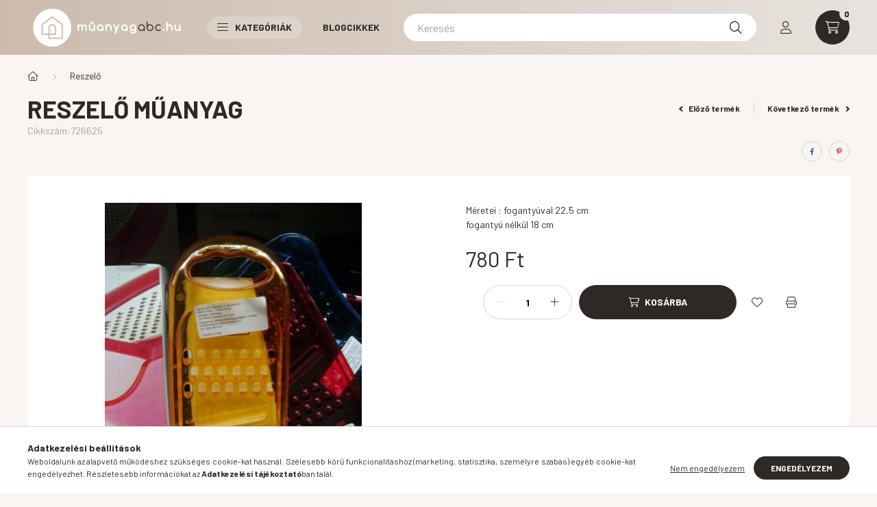

--- FILE ---
content_type: text/html; charset=UTF-8
request_url: https://www.muanyagabc.hu/spd/726625/Reszelo-muanyag
body_size: 28894
content:
<!DOCTYPE html>
<html lang="hu">
    <head>
        <meta charset="utf-8">
<meta name="description" content="Reszelő műanyag, Méretei : fogantyúval 22,5 cm fogantyú nélkül 18 cm , muanyagabc.unas.hu">
<meta name="robots" content="index, follow">
<meta http-equiv="X-UA-Compatible" content="IE=Edge">
<meta property="og:site_name" content="muanyagabc.unas.hu" />
<meta property="og:title" content="Reszelő műanyag - muanyagabc.unas.hu">
<meta property="og:description" content="Reszelő műanyag, Méretei : fogantyúval 22,5 cm fogantyú nélkül 18 cm , muanyagabc.unas.hu">
<meta property="og:type" content="product">
<meta property="og:url" content="https://www.muanyagabc.hu/spd/726625/Reszelo-muanyag">
<meta property="og:image" content="https://www.muanyagabc.hu/img/64717/726625/726625.jpg">
<meta name="mobile-web-app-capable" content="yes">
<meta name="apple-mobile-web-app-capable" content="yes">
<meta name="MobileOptimized" content="320">
<meta name="HandheldFriendly" content="true">

<title>Reszelő műanyag - muanyagabc.unas.hu</title>


<script>
var service_type="shop";
var shop_url_main="https://www.muanyagabc.hu";
var actual_lang="hu";
var money_len="0";
var money_thousend=" ";
var money_dec=",";
var shop_id=64717;
var unas_design_url="https:"+"/"+"/"+"www.muanyagabc.hu"+"/"+"!common_design"+"/"+"base"+"/"+"002300"+"/";
var unas_design_code='002300';
var unas_base_design_code='2300';
var unas_design_ver=4;
var unas_design_subver=5;
var unas_shop_url='https://www.muanyagabc.hu';
var responsive="yes";
var price_nullcut_disable=1;
var config_plus=new Array();
config_plus['cart_fly_id']="cart-box__fly-to-desktop";
config_plus['cart_redirect']=1;
config_plus['cart_refresh_force']="1";
config_plus['money_type']='Ft';
config_plus['money_type_display']='Ft';
var lang_text=new Array();

var UNAS = UNAS || {};
UNAS.shop={"base_url":'https://www.muanyagabc.hu',"domain":'www.muanyagabc.hu',"username":'muanyagabc.unas.hu',"id":64717,"lang":'hu',"currency_type":'Ft',"currency_code":'HUF',"currency_rate":'1',"currency_length":0,"base_currency_length":0,"canonical_url":'https://www.muanyagabc.hu/spd/726625/Reszelo-muanyag'};
UNAS.design={"code":'002300',"page":'product_details'};
UNAS.api_auth="fe09f85e11b0fb215fafd9dcd04fc5f5";
UNAS.customer={"email":'',"id":0,"group_id":0,"without_registration":0};
UNAS.shop["category_id"]="566341";
UNAS.shop["sku"]="726625";
UNAS.shop["product_id"]="827761070";
UNAS.shop["only_private_customer_can_purchase"] = false;
 

UNAS.text = {
    "button_overlay_close": `Bezár`,
    "popup_window": `Felugró ablak`,
    "list": `lista`,
    "updating_in_progress": `frissítés folyamatban`,
    "updated": `frissítve`,
    "is_opened": `megnyitva`,
    "is_closed": `bezárva`,
    "deleted": `törölve`,
    "consent_granted": `hozzájárulás megadva`,
    "consent_rejected": `hozzájárulás elutasítva`,
    "field_is_incorrect": `mező hibás`,
    "error_title": `Hiba!`,
    "product_variants": `termék változatok`,
    "product_added_to_cart": `A termék a kosárba került`,
    "product_added_to_cart_with_qty_problem": `A termékből csak [qty_added_to_cart] [qty_unit] került kosárba`,
    "product_removed_from_cart": `A termék törölve a kosárból`,
    "reg_title_name": `Név`,
    "reg_title_company_name": `Cégnév`,
    "number_of_items_in_cart": `Kosárban lévő tételek száma`,
    "cart_is_empty": `A kosár üres`,
    "cart_updated": `A kosár frissült`
};



UNAS.text["delete_from_favourites"]= `Törlés a kedvencek közül`;
UNAS.text["add_to_favourites"]= `Kedvencekhez`;






window.lazySizesConfig=window.lazySizesConfig || {};
window.lazySizesConfig.loadMode=1;
window.lazySizesConfig.loadHidden=false;

window.dataLayer = window.dataLayer || [];
function gtag(){dataLayer.push(arguments)};
gtag('js', new Date());
</script>

<script src="https://www.muanyagabc.hu/!common_packages/jquery/jquery-3.2.1.js?mod_time=1759314984"></script>
<script src="https://www.muanyagabc.hu/!common_packages/jquery/plugins/migrate/migrate.js?mod_time=1759314984"></script>
<script src="https://www.muanyagabc.hu/!common_packages/jquery/plugins/autocomplete/autocomplete.js?mod_time=1759314984"></script>
<script src="https://www.muanyagabc.hu/!common_packages/jquery/plugins/tools/overlay/overlay.js?mod_time=1759314984"></script>
<script src="https://www.muanyagabc.hu/!common_packages/jquery/plugins/tools/toolbox/toolbox.expose.js?mod_time=1759314984"></script>
<script src="https://www.muanyagabc.hu/!common_packages/jquery/plugins/lazysizes/lazysizes.min.js?mod_time=1759314984"></script>
<script src="https://www.muanyagabc.hu/!common_packages/jquery/plugins/lazysizes/plugins/bgset/ls.bgset.min.js?mod_time=1759314984"></script>
<script src="https://www.muanyagabc.hu/!common_packages/jquery/own/shop_common/exploded/common.js?mod_time=1764233415"></script>
<script src="https://www.muanyagabc.hu/!common_packages/jquery/own/shop_common/exploded/common_overlay.js?mod_time=1759314984"></script>
<script src="https://www.muanyagabc.hu/!common_packages/jquery/own/shop_common/exploded/common_shop_popup.js?mod_time=1759314984"></script>
<script src="https://www.muanyagabc.hu/!common_packages/jquery/own/shop_common/exploded/page_product_details.js?mod_time=1759314984"></script>
<script src="https://www.muanyagabc.hu/!common_packages/jquery/own/shop_common/exploded/function_favourites.js?mod_time=1759314984"></script>
<script src="https://www.muanyagabc.hu/!common_packages/jquery/own/shop_common/exploded/function_product_print.js?mod_time=1759314984"></script>
<script src="https://www.muanyagabc.hu/!common_packages/jquery/plugins/hoverintent/hoverintent.js?mod_time=1759314984"></script>
<script src="https://www.muanyagabc.hu/!common_packages/jquery/own/shop_tooltip/shop_tooltip.js?mod_time=1759314984"></script>
<script src="https://www.muanyagabc.hu/!common_design/base/002300/main.js?mod_time=1759314987"></script>
<script src="https://www.muanyagabc.hu/!common_packages/jquery/plugins/flickity/v3/flickity.pkgd.min.js?mod_time=1759314984"></script>
<script src="https://www.muanyagabc.hu/!common_packages/jquery/plugins/toastr/toastr.min.js?mod_time=1759314984"></script>
<script src="https://www.muanyagabc.hu/!common_packages/jquery/plugins/tippy/popper-2.4.4.min.js?mod_time=1759314984"></script>
<script src="https://www.muanyagabc.hu/!common_packages/jquery/plugins/tippy/tippy-bundle.umd.min.js?mod_time=1759314984"></script>
<script src="https://www.muanyagabc.hu/!common_packages/jquery/plugins/photoswipe/photoswipe.min.js?mod_time=1759314984"></script>
<script src="https://www.muanyagabc.hu/!common_packages/jquery/plugins/photoswipe/photoswipe-ui-default.min.js?mod_time=1759314984"></script>

<link href="https://www.muanyagabc.hu/temp/shop_64717_be7c361bea0bf945e3fec2936b0557ed.css?mod_time=1764549594" rel="stylesheet" type="text/css">

<link href="https://www.muanyagabc.hu/spd/726625/Reszelo-muanyag" rel="canonical">
    <link id="favicon-32x32" rel="icon" type="image/png" href="https://www.muanyagabc.hu/!common_design/own/image/favicon_32x32.png" sizes="32x32">
    <link id="favicon-192x192" rel="icon" type="image/png" href="https://www.muanyagabc.hu/!common_design/own/image/favicon_192x192.png" sizes="192x192">
            <link rel="apple-touch-icon" href="https://www.muanyagabc.hu/!common_design/own/image/favicon_32x32.png" sizes="32x32">
        <link rel="apple-touch-icon" href="https://www.muanyagabc.hu/!common_design/own/image/favicon_192x192.png" sizes="192x192">
        <script>
        var google_consent=1;
    
        gtag('consent', 'default', {
           'ad_storage': 'denied',
           'ad_user_data': 'denied',
           'ad_personalization': 'denied',
           'analytics_storage': 'denied',
           'functionality_storage': 'denied',
           'personalization_storage': 'denied',
           'security_storage': 'granted'
        });

    
        gtag('consent', 'update', {
           'ad_storage': 'denied',
           'ad_user_data': 'denied',
           'ad_personalization': 'denied',
           'analytics_storage': 'denied',
           'functionality_storage': 'denied',
           'personalization_storage': 'denied',
           'security_storage': 'granted'
        });

        </script>
    

        <meta content="width=device-width, initial-scale=1.0" name="viewport" />
        <link rel="preconnect" href="https://fonts.gstatic.com">
        <link rel="preload" href="https://fonts.googleapis.com/css2?family=Barlow:wght@200;400;700&display=swap" as="style" />
        <link rel="stylesheet" href="https://fonts.googleapis.com/css2?family=Barlow:wght@200;400;700&display=swap" media="print" onload="this.media='all'">
        <noscript>
            <link rel="stylesheet" href="https://fonts.googleapis.com/css2?family=Barlow:wght@200;400;700&display=swap" />
        </noscript>
        
        
        
        
        

        
        
        
        
                    
            
            
            
            
            
            
            
                
                
    
    </head>

                
                
    
    
    
    
    
    
    
    
    
    
                     
    
    
    
    
    <body class='design_ver4 design_subver1 design_subver2 design_subver3 design_subver4 design_subver5' id="ud_shop_artdet">
    
    <div id="image_to_cart" style="display:none; position:absolute; z-index:100000;"></div>
<div class="overlay_common overlay_warning" id="overlay_cart_add"></div>
<script>$(document).ready(function(){ overlay_init("cart_add",{"onBeforeLoad":false}); });</script>
<div id="overlay_login_outer"></div>	
	<script>
	$(document).ready(function(){
	    var login_redir_init="";

		$("#overlay_login_outer").overlay({
			onBeforeLoad: function() {
                var login_redir_temp=login_redir_init;
                if (login_redir_act!="") {
                    login_redir_temp=login_redir_act;
                    login_redir_act="";
                }

									$.ajax({
						type: "GET",
						async: true,
						url: "https://www.muanyagabc.hu/shop_ajax/ajax_popup_login.php",
						data: {
							shop_id:"64717",
							lang_master:"hu",
                            login_redir:login_redir_temp,
							explicit:"ok",
							get_ajax:"1"
						},
						success: function(data){
							$("#overlay_login_outer").html(data);
							if (unas_design_ver >= 5) $("#overlay_login_outer").modal('show');
							$('#overlay_login1 input[name=shop_pass_login]').keypress(function(e) {
								var code = e.keyCode ? e.keyCode : e.which;
								if(code.toString() == 13) {		
									document.form_login_overlay.submit();		
								}	
							});	
						}
					});
								},
			top: 50,
			mask: {
	color: "#000000",
	loadSpeed: 200,
	maskId: "exposeMaskOverlay",
	opacity: 0.7
},
			closeOnClick: (config_plus['overlay_close_on_click_forced'] === 1),
			onClose: function(event, overlayIndex) {
				$("#login_redir").val("");
			},
			load: false
		});
		
			});
	function overlay_login() {
		$(document).ready(function(){
			$("#overlay_login_outer").overlay().load();
		});
	}
	function overlay_login_remind() {
        if (unas_design_ver >= 5) {
            $("#overlay_remind").overlay().load();
        } else {
            $(document).ready(function () {
                $("#overlay_login_outer").overlay().close();
                setTimeout('$("#overlay_remind").overlay().load();', 250);
            });
        }
	}

    var login_redir_act="";
    function overlay_login_redir(redir) {
        login_redir_act=redir;
        $("#overlay_login_outer").overlay().load();
    }
	</script>  
	<div class="overlay_common overlay_info" id="overlay_remind"></div>
<script>$(document).ready(function(){ overlay_init("remind",[]); });</script>

	<script>
    	function overlay_login_error_remind() {
		$(document).ready(function(){
			load_login=0;
			$("#overlay_error").overlay().close();
			setTimeout('$("#overlay_remind").overlay().load();', 250);	
		});
	}
	</script>  
	<div class="overlay_common overlay_info" id="overlay_newsletter"></div>
<script>$(document).ready(function(){ overlay_init("newsletter",[]); });</script>

<script>
function overlay_newsletter() {
    $(document).ready(function(){
        $("#overlay_newsletter").overlay().load();
    });
}
</script>
<div class="overlay_common overlay_error" id="overlay_script"></div>
<script>$(document).ready(function(){ overlay_init("script",[]); });</script>
    <script>
    $(document).ready(function() {
        $.ajax({
            type: "GET",
            url: "https://www.muanyagabc.hu/shop_ajax/ajax_stat.php",
            data: {master_shop_id:"64717",get_ajax:"1"}
        });
    });
    </script>
    

    <div id="container" class="page_shop_artdet_726625 nav-position-bottom text-type--vertical text-type--sticky">
                
                <header class="header header--mobile py-3 px-4 d-flex justify-content-center d-sm-none position-relative">
                <div id="header_logo_img" class="js-element header_logo logo" data-element-name="header_logo">
        <div class="header_logo-img-container">
            <div class="header_logo-img-wrapper">
                                                <a href="https://www.muanyagabc.hu/">                    <picture>
                                                <source srcset="https://www.muanyagabc.hu/!common_design/custom/muanyagabc.unas.hu/element/layout_hu_header_logo-400x120_1_default.png?time=1713290226 1x" />
                        <img                              width="232" height="66"
                                                          src="https://www.muanyagabc.hu/!common_design/custom/muanyagabc.unas.hu/element/layout_hu_header_logo-400x120_1_default.png?time=1713290226"                             
                             alt="muanyagabc.unas.hu                        "/>
                    </picture>
                    </a>                                        </div>
        </div>
    </div>

            <div class="js-element header_text_section_2 d-sm-none" data-element-name="header_text_section_2">
            <div class="header_text_section_2-slide slide-1"><p><a href='tel:+36203180554'>+36203180554</a></p></div>
    </div>

        </header>
        <header id="header--desktop" class="header header--desktop d-none d-sm-block js-header">
            <div class="header-inner js-header-inner">
                <div class="container">
                    <div class="header-row position-relative">
                        <div class="row gutters-10 gutters-xl-15 flex-nowrap justify-content-center align-items-center">
                            <div class="header__left col col-lg-auto position-static">
                                <div class="header__left-inner d-flex align-items-center">
                                        <div id="header_logo_img" class="js-element header_logo logo mr-4 mr-xl-0" data-element-name="header_logo">
        <div class="header_logo-img-container">
            <div class="header_logo-img-wrapper">
                                                <a href="https://www.muanyagabc.hu/">                    <picture>
                                                <source srcset="https://www.muanyagabc.hu/!common_design/custom/muanyagabc.unas.hu/element/layout_hu_header_logo-400x120_1_default.png?time=1713290226 1x" />
                        <img                              width="232" height="66"
                                                          src="https://www.muanyagabc.hu/!common_design/custom/muanyagabc.unas.hu/element/layout_hu_header_logo-400x120_1_default.png?time=1713290226"                             
                             alt="muanyagabc.unas.hu                        "/>
                    </picture>
                    </a>                                        </div>
        </div>
    </div>

                                                                        <button type="button" class="hamburger__dropdown-btn btn dropdown--btn d-xl-none" id="hamburger__dropdown-btn" aria-label="hamburger button" data-btn-for=".hamburger-box__dropdown">
                                        <div class="hamburger">
                                            <span class="first-line"></span>
                                            <span class="second-line"></span>
                                            <span class="last-line"></span>
                                        </div>
                                        Kategóriák
                                    </button>
                                                                    </div>
                            </div>
                            <div class="header__right col-auto col-lg position-static">
                                <div class="row gutters-10 flex-nowrap align-items-center">
                                                                        <div class="col-auto position-static flex-shrink-1">
                                        <nav class="navbar d-none d-lg-flex navbar-expand navbar-light position-static">
                                                                                        <ul id="nav--cat" class="nav nav--cat js-navbar-nav">
                                                <li class="nav-item dropdown nav--main nav-item--products">
                                                    <a class="nav-link nav-link--products d-none d-xl-flex" href="#" onclick="event.preventDefault();" role="button" data-toggle="dropdown" aria-expanded="false" aria-haspopup="true">
                                                        <div class="hamburger nav-link--hamburger">
                                                            <span class="first-line"></span>
                                                            <span class="second-line"></span>
                                                            <span class="last-line"></span>
                                                        </div>
                                                        Kategóriák
                                                    </a>
                                                    <div id="dropdown-cat"class="dropdown-menu d-lg-none d-xl-block clearfix dropdown--cat dropdown--level-0">
                                                                <ul class="nav-list--0">
        <li id="nav-item-akcio" class="nav-item spec-item js-nav-item-akcio">
                <a class="nav-link" href="https://www.muanyagabc.hu/shop_artspec.php?artspec=1">
                                <span class="nav-link__text">
                Akciók&nbsp;            </span>
                    </a>
            </li>
        <li id="nav-item-925089" class="nav-item js-nav-item-925089">
                <a class="nav-link" href="https://www.muanyagabc.hu/spl/925089/Ablak-tisztitas">
                                <span class="nav-link__text">
                Ablak tisztítás&nbsp;            </span>
                    </a>
            </li>
        <li id="nav-item-879362" class="nav-item js-nav-item-879362">
                <a class="nav-link" href="https://www.muanyagabc.hu/spl/879362/Adagolo-lapat">
                                <span class="nav-link__text">
                Adagoló lapát&nbsp;            </span>
                    </a>
            </li>
        <li id="nav-item-911104" class="nav-item js-nav-item-911104">
                <a class="nav-link" href="https://www.muanyagabc.hu/spl/911104/Ajandek">
                                <span class="nav-link__text">
                Ajándék&nbsp;            </span>
                    </a>
            </li>
        <li id="nav-item-666114" class="nav-item js-nav-item-666114">
                <a class="nav-link" href="https://www.muanyagabc.hu/spl/666114/Almareszelo">
                                <span class="nav-link__text">
                Almareszelő&nbsp;            </span>
                    </a>
            </li>
        <li id="nav-item-317390" class="nav-item js-nav-item-317390">
                <a class="nav-link" href="https://www.muanyagabc.hu/spl/317390/Asztalterito">
                                <span class="nav-link__text">
                Asztalterítő&nbsp;            </span>
                    </a>
            </li>
        <li id="nav-item-600936" class="nav-item js-nav-item-600936">
                <a class="nav-link" href="https://www.muanyagabc.hu/spl/600936/Bili">
                                <span class="nav-link__text">
                Bili&nbsp;            </span>
                    </a>
            </li>
        <li id="nav-item-615088" class="nav-item js-nav-item-615088">
                <a class="nav-link" href="https://www.muanyagabc.hu/spl/615088/Bogracs">
                                <span class="nav-link__text">
                Bogrács&nbsp;            </span>
                    </a>
            </li>
        <li id="nav-item-629281" class="nav-item js-nav-item-629281">
                <a class="nav-link" href="https://www.muanyagabc.hu/spl/629281/Bogre-pohar">
                                <span class="nav-link__text">
                Bögre -pohár&nbsp;            </span>
                    </a>
            </li>
        <li id="nav-item-391504" class="nav-item js-nav-item-391504">
                <a class="nav-link" href="https://www.muanyagabc.hu/spl/391504/Burgonya-szeletelo">
                                <span class="nav-link__text">
                Burgonya szeletelő&nbsp;            </span>
                    </a>
            </li>
        <li id="nav-item-225156" class="nav-item js-nav-item-225156">
                <a class="nav-link" href="https://www.muanyagabc.hu/spl/225156/Cipo">
                                <span class="nav-link__text">
                Cipő&nbsp;            </span>
                    </a>
            </li>
        <li id="nav-item-273476" class="nav-item js-nav-item-273476">
                <a class="nav-link" href="https://www.muanyagabc.hu/spl/273476/Citromfacsaro">
                                <span class="nav-link__text">
                Citromfacsaró&nbsp;            </span>
                    </a>
            </li>
        <li id="nav-item-729106" class="nav-item js-nav-item-729106">
                <a class="nav-link" href="https://www.muanyagabc.hu/spl/729106/Csiga-teszta-keszito">
                                <span class="nav-link__text">
                Csiga tészta készítő&nbsp;            </span>
                    </a>
            </li>
        <li id="nav-item-330958" class="nav-item js-nav-item-330958">
                <a class="nav-link" href="https://www.muanyagabc.hu/spl/330958/Csipesz">
                                <span class="nav-link__text">
                Csipesz&nbsp;            </span>
                    </a>
            </li>
        <li id="nav-item-869686" class="nav-item js-nav-item-869686">
                <a class="nav-link" href="https://www.muanyagabc.hu/spl/869686/Csirke-itato">
                                <span class="nav-link__text">
                Csirke itató&nbsp;            </span>
                    </a>
            </li>
        <li id="nav-item-403613" class="nav-item js-nav-item-403613">
                <a class="nav-link" href="https://www.muanyagabc.hu/spl/403613/Csirke-itato-eteto">
                                <span class="nav-link__text">
                Csirke itató, etető&nbsp;            </span>
                    </a>
            </li>
        <li id="nav-item-175982" class="nav-item js-nav-item-175982">
                <a class="nav-link" href="https://www.muanyagabc.hu/spl/175982/Csuszasgatlo">
                                <span class="nav-link__text">
                Csúszásgátló&nbsp;            </span>
                    </a>
            </li>
        <li id="nav-item-202553" class="nav-item js-nav-item-202553">
                <a class="nav-link" href="https://www.muanyagabc.hu/spl/202553/Demizson">
                                <span class="nav-link__text">
                Demizson&nbsp;            </span>
                    </a>
            </li>
        <li id="nav-item-662729" class="nav-item js-nav-item-662729">
                <a class="nav-link" href="https://www.muanyagabc.hu/spl/662729/Dezsa">
                                <span class="nav-link__text">
                Dézsa&nbsp;            </span>
                    </a>
            </li>
        <li id="nav-item-262168" class="nav-item js-nav-item-262168">
                <a class="nav-link" href="https://www.muanyagabc.hu/spl/262168/Dio-toro">
                                <span class="nav-link__text">
                Dió törő&nbsp;            </span>
                    </a>
            </li>
        <li id="nav-item-640620" class="nav-item js-nav-item-640620">
                <a class="nav-link" href="https://www.muanyagabc.hu/spl/640620/Edenyszarito">
                                <span class="nav-link__text">
                Edényszárító&nbsp;            </span>
                    </a>
            </li>
        <li id="nav-item-748462" class="nav-item js-nav-item-748462">
                <a class="nav-link" href="https://www.muanyagabc.hu/spl/748462/Egerfogo">
                                <span class="nav-link__text">
                Egérfogó&nbsp;            </span>
                    </a>
            </li>
        <li id="nav-item-938137" class="nav-item js-nav-item-938137">
                <a class="nav-link" href="https://www.muanyagabc.hu/spl/938137/Egyeb-termekek">
                                <span class="nav-link__text">
                Egyéb termékek&nbsp;            </span>
                    </a>
            </li>
        <li id="nav-item-212316" class="nav-item js-nav-item-212316">
                <a class="nav-link" href="https://www.muanyagabc.hu/spl/212316/Eldobhato-muanyag-edenyek">
                                <span class="nav-link__text">
                Eldobható műanyag edények&nbsp;            </span>
                    </a>
            </li>
        <li id="nav-item-884535" class="nav-item js-nav-item-884535">
                <a class="nav-link" href="https://www.muanyagabc.hu/spl/884535/Eldobhato-papirtalca-fritozbe">
                                <span class="nav-link__text">
                Eldobható papírtálca fritőzbe&nbsp;            </span>
                    </a>
            </li>
        <li id="nav-item-242231" class="nav-item js-nav-item-242231">
                <a class="nav-link" href="https://www.muanyagabc.hu/spl/242231/Etelhordo">
                                <span class="nav-link__text">
                Ételhordó&nbsp;            </span>
                    </a>
            </li>
        <li id="nav-item-795489" class="nav-item js-nav-item-795489">
                <a class="nav-link" href="https://www.muanyagabc.hu/spl/795489/Eteltarolok">
                                <span class="nav-link__text">
                Ételtárolók&nbsp;            </span>
                    </a>
            </li>
        <li id="nav-item-415310" class="nav-item js-nav-item-415310">
                <a class="nav-link" href="https://www.muanyagabc.hu/spl/415310/Evoeszkoz">
                                <span class="nav-link__text">
                Evőeszköz&nbsp;            </span>
                    </a>
            </li>
        <li id="nav-item-454004" class="nav-item js-nav-item-454004">
                <a class="nav-link" href="https://www.muanyagabc.hu/spl/454004/Evoeszkoz-szarito">
                                <span class="nav-link__text">
                Evőeszköz szárító&nbsp;            </span>
                    </a>
            </li>
        <li id="nav-item-873664" class="nav-item js-nav-item-873664">
                <a class="nav-link" href="https://www.muanyagabc.hu/spl/873664/Evoeszkoz-tarto">
                                <span class="nav-link__text">
                Evőeszköz tartó&nbsp;            </span>
                    </a>
            </li>
        <li id="nav-item-246717" class="nav-item js-nav-item-246717">
                <a class="nav-link" href="https://www.muanyagabc.hu/spl/246717/Fagyis">
                                <span class="nav-link__text">
                Fagyis&nbsp;            </span>
                    </a>
            </li>
        <li id="nav-item-836861" class="nav-item js-nav-item-836861">
                <a class="nav-link" href="https://www.muanyagabc.hu/spl/836861/Fakanal">
                                <span class="nav-link__text">
                Fakanál&nbsp;            </span>
                    </a>
            </li>
        <li id="nav-item-271987" class="nav-item js-nav-item-271987">
                <a class="nav-link" href="https://www.muanyagabc.hu/spl/271987/Fazek">
                                <span class="nav-link__text">
                Fazék&nbsp;            </span>
                    </a>
            </li>
        <li id="nav-item-474770" class="nav-item js-nav-item-474770">
                <a class="nav-link" href="https://www.muanyagabc.hu/spl/474770/Fedo">
                                <span class="nav-link__text">
                Fedő&nbsp;            </span>
                    </a>
            </li>
        <li id="nav-item-153069" class="nav-item js-nav-item-153069">
                <a class="nav-link" href="https://www.muanyagabc.hu/spl/153069/Felmoso">
                                <span class="nav-link__text">
                Felmosó&nbsp;            </span>
                    </a>
            </li>
        <li id="nav-item-788778" class="nav-item js-nav-item-788778">
                <a class="nav-link" href="https://www.muanyagabc.hu/spl/788778/Fem-talca">
                                <span class="nav-link__text">
                Fém tálca &nbsp;            </span>
                    </a>
            </li>
        <li id="nav-item-869592" class="nav-item js-nav-item-869592">
                <a class="nav-link" href="https://www.muanyagabc.hu/spl/869592/Fogasok-akasztok-polcok">
                                <span class="nav-link__text">
                Fogasok, akasztók, polcok &nbsp;            </span>
                    </a>
            </li>
        <li id="nav-item-830996" class="nav-item js-nav-item-830996">
                <a class="nav-link" href="https://www.muanyagabc.hu/spl/830996/Fokhagyma-reszelo">
                                <span class="nav-link__text">
                Fokhagyma reszelő&nbsp;            </span>
                    </a>
            </li>
        <li id="nav-item-914988" class="nav-item js-nav-item-914988">
                <a class="nav-link" href="https://www.muanyagabc.hu/sct/914988/Fokhagymanyomo">
                                <span class="nav-link__text">
                Fokhagymanyomó&nbsp;            </span>
                    </a>
            </li>
        <li id="nav-item-106473" class="nav-item js-nav-item-106473">
                <a class="nav-link" href="https://www.muanyagabc.hu/spl/106473/Foliatepo">
                                <span class="nav-link__text">
                Fóliatépő&nbsp;            </span>
                    </a>
            </li>
        <li id="nav-item-100006" class="nav-item js-nav-item-100006">
                <a class="nav-link" href="https://www.muanyagabc.hu/spl/100006/Furdoszoba">
                                <span class="nav-link__text">
                Fürdőszoba&nbsp;            </span>
                    </a>
            </li>
        <li id="nav-item-292423" class="nav-item js-nav-item-292423">
                <a class="nav-link" href="https://www.muanyagabc.hu/spl/292423/Fuszerlapat">
                                <span class="nav-link__text">
                Fűszerlapát&nbsp;            </span>
                    </a>
            </li>
        <li id="nav-item-664932" class="nav-item js-nav-item-664932">
                <a class="nav-link" href="https://www.muanyagabc.hu/spl/664932/Fuszertarto">
                                <span class="nav-link__text">
                Fűszertartó&nbsp;            </span>
                    </a>
            </li>
        <li id="nav-item-868008" class="nav-item js-nav-item-868008">
                <a class="nav-link" href="https://www.muanyagabc.hu/spl/868008/Galuska-nokedli-nudli-krokett-szaggato">
                                <span class="nav-link__text">
                Galuska  nokedli  nudli  krokett szaggató&nbsp;            </span>
                    </a>
            </li>
        <li id="nav-item-858172" class="nav-item js-nav-item-858172">
                <a class="nav-link" href="https://www.muanyagabc.hu/spl/858172/Gazgyujto">
                                <span class="nav-link__text">
                Gázgyujtó&nbsp;            </span>
                    </a>
            </li>
        <li id="nav-item-941277" class="nav-item js-nav-item-941277">
                <a class="nav-link" href="https://www.muanyagabc.hu/spl/941277/Grillezes">
                                <span class="nav-link__text">
                Grillezés&nbsp;            </span>
                    </a>
            </li>
        <li id="nav-item-159305" class="nav-item js-nav-item-159305">
                <a class="nav-link" href="https://www.muanyagabc.hu/spl/159305/Gyalu">
                                <span class="nav-link__text">
                Gyalu&nbsp;            </span>
                    </a>
            </li>
        <li id="nav-item-583844" class="nav-item js-nav-item-583844">
                <a class="nav-link" href="https://www.muanyagabc.hu/spl/583844/Gyerek-szek-asztal">
                                <span class="nav-link__text">
                Gyerek szék-asztal&nbsp;            </span>
                    </a>
            </li>
        <li id="nav-item-202306" class="nav-item js-nav-item-202306">
                <a class="nav-link" href="https://www.muanyagabc.hu/spl/202306/Gyogyszer-adagolo-tarolo">
                                <span class="nav-link__text">
                Gyógyszer adagoló tároló&nbsp;            </span>
                    </a>
            </li>
        <li id="nav-item-483525" class="nav-item js-nav-item-483525">
                <a class="nav-link" href="https://www.muanyagabc.hu/spl/483525/Gyumolcsmosok">
                                <span class="nav-link__text">
                Gyümölcsmosók&nbsp;            </span>
                    </a>
            </li>
        <li id="nav-item-972815" class="nav-item js-nav-item-972815">
                <a class="nav-link" href="https://www.muanyagabc.hu/spl/972815/Habvero">
                                <span class="nav-link__text">
                Habverő&nbsp;            </span>
                    </a>
            </li>
        <li id="nav-item-934021" class="nav-item js-nav-item-934021">
                <a class="nav-link" href="https://www.muanyagabc.hu/spl/934021/Hamozo">
                                <span class="nav-link__text">
                Hámozó&nbsp;            </span>
                    </a>
            </li>
        <li id="nav-item-761442" class="nav-item js-nav-item-761442">
                <a class="nav-link" href="https://www.muanyagabc.hu/spl/761442/Hamutal">
                                <span class="nav-link__text">
                Hamutál&nbsp;            </span>
                    </a>
            </li>
        <li id="nav-item-601171" class="nav-item js-nav-item-601171">
                <a class="nav-link" href="https://www.muanyagabc.hu/spl/601171/Homero">
                                <span class="nav-link__text">
                Hőmérő&nbsp;            </span>
                    </a>
            </li>
        <li id="nav-item-516229" class="nav-item js-nav-item-516229">
                <a class="nav-link" href="https://www.muanyagabc.hu/spl/516229/Homokozo">
                                <span class="nav-link__text">
                Homokozó&nbsp;            </span>
                    </a>
            </li>
        <li id="nav-item-222320" class="nav-item js-nav-item-222320">
                <a class="nav-link" href="https://www.muanyagabc.hu/spl/222320/Horganyzott-vodor">
                                <span class="nav-link__text">
                Horganyzott vödör &nbsp;            </span>
                    </a>
            </li>
        <li id="nav-item-217471" class="nav-item js-nav-item-217471">
                <a class="nav-link" href="https://www.muanyagabc.hu/spl/217471/Hurkatolto">
                                <span class="nav-link__text">
                Hurkatöltő&nbsp;            </span>
                    </a>
            </li>
        <li id="nav-item-839301" class="nav-item js-nav-item-839301">
                <a class="nav-link" href="https://www.muanyagabc.hu/spl/839301/Husdaralo">
                                <span class="nav-link__text">
                Húsdaráló&nbsp;            </span>
                    </a>
            </li>
        <li id="nav-item-427038" class="nav-item js-nav-item-427038">
                <a class="nav-link" href="https://www.muanyagabc.hu/spl/427038/Husos-lada">
                                <span class="nav-link__text">
                Húsos láda&nbsp;            </span>
                    </a>
            </li>
        <li id="nav-item-295390" class="nav-item js-nav-item-295390">
                <a class="nav-link" href="https://www.muanyagabc.hu/spl/295390/Husvet">
                                <span class="nav-link__text">
                Húsvét&nbsp;            </span>
                    </a>
            </li>
        <li id="nav-item-188693" class="nav-item js-nav-item-188693">
                <a class="nav-link" href="https://www.muanyagabc.hu/spl/188693/Hutotasak">
                                <span class="nav-link__text">
                Hűtőtasak&nbsp;            </span>
                    </a>
            </li>
        <li id="nav-item-693456" class="nav-item js-nav-item-693456">
                <a class="nav-link" href="https://www.muanyagabc.hu/spl/693456/inox">
                                <span class="nav-link__text">
                inox&nbsp;            </span>
                    </a>
            </li>
        <li id="nav-item-870045" class="nav-item js-nav-item-870045">
                <a class="nav-link" href="https://www.muanyagabc.hu/spl/870045/Irattarto">
                                <span class="nav-link__text">
                Irattartó&nbsp;            </span>
                    </a>
            </li>
        <li id="nav-item-269317" class="nav-item js-nav-item-269317">
                <a class="nav-link" href="https://www.muanyagabc.hu/spl/269317/Jatek">
                                <span class="nav-link__text">
                Játék&nbsp;            </span>
                    </a>
            </li>
        <li id="nav-item-408094" class="nav-item js-nav-item-408094">
                <a class="nav-link" href="https://www.muanyagabc.hu/spl/408094/jegkocka-tarto">
                                <span class="nav-link__text">
                jégkocka tartó&nbsp;            </span>
                    </a>
            </li>
        <li id="nav-item-986014" class="nav-item js-nav-item-986014">
                <a class="nav-link" href="https://www.muanyagabc.hu/spl/986014/Kad">
                                <span class="nav-link__text">
                Kád&nbsp;            </span>
                    </a>
            </li>
        <li id="nav-item-617619" class="nav-item js-nav-item-617619">
                <a class="nav-link" href="https://www.muanyagabc.hu/spl/617619/Kancsok">
                                <span class="nav-link__text">
                Kancsók&nbsp;            </span>
                    </a>
            </li>
        <li id="nav-item-155167" class="nav-item js-nav-item-155167">
                <a class="nav-link" href="https://www.muanyagabc.hu/spl/155167/Kannak-hordok">
                                <span class="nav-link__text">
                Kannák-hordók&nbsp;            </span>
                    </a>
            </li>
        <li id="nav-item-558740" class="nav-item js-nav-item-558740">
                <a class="nav-link" href="https://www.muanyagabc.hu/spl/558740/Karacsonyfatalp">
                                <span class="nav-link__text">
                Karácsonyfatalp&nbsp;            </span>
                    </a>
            </li>
        <li id="nav-item-399176" class="nav-item js-nav-item-399176">
                <a class="nav-link" href="https://www.muanyagabc.hu/spl/399176/Kavefozo">
                                <span class="nav-link__text">
                Kávéfőző&nbsp;            </span>
                    </a>
            </li>
        <li id="nav-item-895783" class="nav-item js-nav-item-895783">
                <a class="nav-link" href="https://www.muanyagabc.hu/spl/895783/Kavekionto">
                                <span class="nav-link__text">
                Kávékiöntő&nbsp;            </span>
                    </a>
            </li>
        <li id="nav-item-745089" class="nav-item js-nav-item-745089">
                <a class="nav-link" href="https://www.muanyagabc.hu/spl/745089/Kaves-csesze-porcelan">
                                <span class="nav-link__text">
                Kávés csésze porcelán&nbsp;            </span>
                    </a>
            </li>
        <li id="nav-item-351522" class="nav-item js-nav-item-351522">
                <a class="nav-link" href="https://www.muanyagabc.hu/spl/351522/Keleszto-tal">
                                <span class="nav-link__text">
                Kelesztő tál&nbsp;            </span>
                    </a>
            </li>
        <li id="nav-item-541346" class="nav-item js-nav-item-541346">
                <a class="nav-link" href="https://www.muanyagabc.hu/spl/541346/Kenyertarto">
                                <span class="nav-link__text">
                Kenyértartó&nbsp;            </span>
                    </a>
            </li>
        <li id="nav-item-371070" class="nav-item js-nav-item-371070">
                <a class="nav-link" href="https://www.muanyagabc.hu/spl/371070/Keramia">
                                <span class="nav-link__text">
                Kerámia&nbsp;            </span>
                    </a>
            </li>
        <li id="nav-item-245957" class="nav-item dropdown js-nav-item-245957">
                <a class="nav-link arrow-effect-on-hover" href="#" role="button" data-toggle="dropdown" aria-haspopup="true" aria-expanded="false" onclick="handleSub('245957','https://www.muanyagabc.hu/shop_ajax/ajax_box_cat.php?get_ajax=1&type=layout&change_lang=hu&level=1&key=245957&box_var_name=shop_cat&box_var_layout_cache=1&box_var_expand_cache=yes&box_var_expand_cache_name=desktop&box_var_layout_level0=0&box_var_layout_level1=1&box_var_layout=2&box_var_ajax=1&box_var_section=content&box_var_highlight=yes&box_var_type=expand&box_var_div=no');return false;">
                                <span class="nav-link__text">
                Kerámia párologtató&nbsp;            </span>
            <span class="arrow arrow--right"><span></span></span>        </a>
                                <div class="megasubmenu dropdown-menu with-sticky-content">
                <div class="megasubmenu__sticky-content">
                    <div class="loading-spinner"></div>
                </div>
                            </div>
                        </li>
        <li id="nav-item-806067" class="nav-item js-nav-item-806067">
                <a class="nav-link" href="https://www.muanyagabc.hu/spl/806067/Kert">
                                <span class="nav-link__text">
                Kert&nbsp;            </span>
                    </a>
            </li>
        <li id="nav-item-809266" class="nav-item js-nav-item-809266">
                <a class="nav-link" href="https://www.muanyagabc.hu/spl/809266/Kes">
                                <span class="nav-link__text">
                Kés&nbsp;            </span>
                    </a>
            </li>
        <li id="nav-item-733648" class="nav-item js-nav-item-733648">
                <a class="nav-link" href="https://www.muanyagabc.hu/spl/733648/Keselezo">
                                <span class="nav-link__text">
                Késélező&nbsp;            </span>
                    </a>
            </li>
        <li id="nav-item-151487" class="nav-item js-nav-item-151487">
                <a class="nav-link" href="https://www.muanyagabc.hu/spl/151487/Kezi-maszirozo">
                                <span class="nav-link__text">
                Kézi maszírozó&nbsp;            </span>
                    </a>
            </li>
        <li id="nav-item-659978" class="nav-item js-nav-item-659978">
                <a class="nav-link" href="https://www.muanyagabc.hu/spl/659978/Konyhafelszereles">
                                <span class="nav-link__text">
                Konyhafelszerelés&nbsp;            </span>
                    </a>
            </li>
        <li id="nav-item-230961" class="nav-item js-nav-item-230961">
                <a class="nav-link" href="https://www.muanyagabc.hu/spl/230961/Konzervnyito">
                                <span class="nav-link__text">
                Konzervnyitó&nbsp;            </span>
                    </a>
            </li>
        <li id="nav-item-515161" class="nav-item js-nav-item-515161">
                <a class="nav-link" href="https://www.muanyagabc.hu/spl/515161/Kosar">
                                <span class="nav-link__text">
                Kosár&nbsp;            </span>
                    </a>
            </li>
        <li id="nav-item-172399" class="nav-item js-nav-item-172399">
                <a class="nav-link" href="https://www.muanyagabc.hu/spl/172399/Krokett-nudli-nokedli-szaggato">
                                <span class="nav-link__text">
                Krokett nudli nokedli szaggató&nbsp;            </span>
                    </a>
            </li>
        <li id="nav-item-423153" class="nav-item js-nav-item-423153">
                <a class="nav-link" href="https://www.muanyagabc.hu/spl/423153/Krumplinyomo">
                                <span class="nav-link__text">
                Krumplinyomó&nbsp;            </span>
                    </a>
            </li>
        <li id="nav-item-556405" class="nav-item js-nav-item-556405">
                <a class="nav-link" href="https://www.muanyagabc.hu/spl/556405/Kulacs">
                                <span class="nav-link__text">
                Kulacs&nbsp;            </span>
                    </a>
            </li>
        <li id="nav-item-163714" class="nav-item js-nav-item-163714">
                <a class="nav-link" href="https://www.muanyagabc.hu/spl/163714/Kutya-macska">
                                <span class="nav-link__text">
                Kutya-macska&nbsp;            </span>
                    </a>
            </li>
        <li id="nav-item-313736" class="nav-item js-nav-item-313736">
                <a class="nav-link" href="https://www.muanyagabc.hu/spl/313736/labas-serpenyo">
                                <span class="nav-link__text">
                lábas-serpenyő&nbsp;            </span>
                    </a>
            </li>
        <li id="nav-item-759984" class="nav-item js-nav-item-759984">
                <a class="nav-link" href="https://www.muanyagabc.hu/spl/759984/Labtorlo">
                                <span class="nav-link__text">
                Lábtörlő&nbsp;            </span>
                    </a>
            </li>
        <li id="nav-item-579064" class="nav-item js-nav-item-579064">
                <a class="nav-link" href="https://www.muanyagabc.hu/spl/579064/Langeloszto">
                                <span class="nav-link__text">
                Lángelosztó&nbsp;            </span>
                    </a>
            </li>
        <li id="nav-item-174449" class="nav-item js-nav-item-174449">
                <a class="nav-link" href="https://www.muanyagabc.hu/spl/174449/lapat">
                                <span class="nav-link__text">
                lapát&nbsp;            </span>
                    </a>
            </li>
        <li id="nav-item-847158" class="nav-item js-nav-item-847158">
                <a class="nav-link" href="https://www.muanyagabc.hu/spl/847158/Lavor">
                                <span class="nav-link__text">
                Lavór&nbsp;            </span>
                    </a>
            </li>
        <li id="nav-item-253866" class="nav-item js-nav-item-253866">
                <a class="nav-link" href="https://www.muanyagabc.hu/spl/253866/Lefolyoszuro">
                                <span class="nav-link__text">
                Lefolyószűrő&nbsp;            </span>
                    </a>
            </li>
        <li id="nav-item-753031" class="nav-item js-nav-item-753031">
                <a class="nav-link" href="https://www.muanyagabc.hu/spl/753031/Letra">
                                <span class="nav-link__text">
                Létra&nbsp;            </span>
                    </a>
            </li>
        <li id="nav-item-780989" class="nav-item js-nav-item-780989">
                <a class="nav-link" href="https://www.muanyagabc.hu/spl/780989/Levendulas">
                                <span class="nav-link__text">
                Levendulás&nbsp;            </span>
                    </a>
            </li>
        <li id="nav-item-109403" class="nav-item js-nav-item-109403">
                <a class="nav-link" href="https://www.muanyagabc.hu/spl/109403/Locsolokanna">
                                <span class="nav-link__text">
                Locsolókanna&nbsp;            </span>
                    </a>
            </li>
        <li id="nav-item-666670" class="nav-item js-nav-item-666670">
                <a class="nav-link" href="https://www.muanyagabc.hu/spl/666670/Lombsepru">
                                <span class="nav-link__text">
                Lombseprű&nbsp;            </span>
                    </a>
            </li>
        <li id="nav-item-260020" class="nav-item js-nav-item-260020">
                <a class="nav-link" href="https://www.muanyagabc.hu/spl/260020/Makdaralo">
                                <span class="nav-link__text">
                Mákdaráló&nbsp;            </span>
                    </a>
            </li>
        <li id="nav-item-201800" class="nav-item js-nav-item-201800">
                <a class="nav-link" href="https://www.muanyagabc.hu/spl/201800/Meggymagozo">
                                <span class="nav-link__text">
                Meggymagozó&nbsp;            </span>
                    </a>
            </li>
        <li id="nav-item-828707" class="nav-item js-nav-item-828707">
                <a class="nav-link" href="https://www.muanyagabc.hu/spl/828707/Merceskancso">
                                <span class="nav-link__text">
                Mércéskancsó&nbsp;            </span>
                    </a>
            </li>
        <li id="nav-item-431851" class="nav-item js-nav-item-431851">
                <a class="nav-link" href="https://www.muanyagabc.hu/spl/431851/Merleg">
                                <span class="nav-link__text">
                Mérleg&nbsp;            </span>
                    </a>
            </li>
        <li id="nav-item-247589" class="nav-item js-nav-item-247589">
                <a class="nav-link" href="https://www.muanyagabc.hu/spl/247589/Mezpumpa">
                                <span class="nav-link__text">
                Mézpumpa&nbsp;            </span>
                    </a>
            </li>
        <li id="nav-item-924447" class="nav-item js-nav-item-924447">
                <a class="nav-link" href="https://www.muanyagabc.hu/spl/924447/Mikros-tanyerbura-tal">
                                <span class="nav-link__text">
                Mikrós  tányérbura, tál&nbsp;            </span>
                    </a>
            </li>
        <li id="nav-item-329897" class="nav-item js-nav-item-329897">
                <a class="nav-link" href="https://www.muanyagabc.hu/spl/329897/Mosogatas">
                                <span class="nav-link__text">
                Mosogatás&nbsp;            </span>
                    </a>
            </li>
        <li id="nav-item-995672" class="nav-item js-nav-item-995672">
                <a class="nav-link" href="https://www.muanyagabc.hu/spl/995672/Muanyag-konyharuha-tarto">
                                <span class="nav-link__text">
                Műanyag konyharuha tartó&nbsp;            </span>
                    </a>
            </li>
        <li id="nav-item-161306" class="nav-item js-nav-item-161306">
                <a class="nav-link" href="https://www.muanyagabc.hu/spl/161306/Muanyag-szemetes-lapat">
                                <span class="nav-link__text">
                Müanyag szemetes lapát&nbsp;            </span>
                    </a>
            </li>
        <li id="nav-item-690146" class="nav-item js-nav-item-690146">
                <a class="nav-link" href="https://www.muanyagabc.hu/spl/690146/Muanyag-tal">
                                <span class="nav-link__text">
                Műanyag tál&nbsp;            </span>
                    </a>
            </li>
        <li id="nav-item-701602" class="nav-item js-nav-item-701602">
                <a class="nav-link" href="https://www.muanyagabc.hu/spl/701602/Muanyag-talca">
                                <span class="nav-link__text">
                Műanyag tálca&nbsp;            </span>
                    </a>
            </li>
        <li id="nav-item-719568" class="nav-item js-nav-item-719568">
                <a class="nav-link" href="https://www.muanyagabc.hu/spl/719568/Muffinsuto">
                                <span class="nav-link__text">
                Muffinsütő&nbsp;            </span>
                    </a>
            </li>
        <li id="nav-item-484557" class="nav-item js-nav-item-484557">
                <a class="nav-link" href="https://www.muanyagabc.hu/spl/484557/Nudli-nokedli-krokett-szaggato">
                                <span class="nav-link__text">
                Nudli nokedli krokett szaggató&nbsp;            </span>
                    </a>
            </li>
        <li id="nav-item-737989" class="nav-item js-nav-item-737989">
                <a class="nav-link" href="https://www.muanyagabc.hu/spl/737989/Ora">
                                <span class="nav-link__text">
                Óra&nbsp;            </span>
                    </a>
            </li>
        <li id="nav-item-164516" class="nav-item js-nav-item-164516">
                <a class="nav-link" href="https://www.muanyagabc.hu/spl/164516/Paradicsomdaralo">
                                <span class="nav-link__text">
                Paradicsomdaráló&nbsp;            </span>
                    </a>
            </li>
        <li id="nav-item-521607" class="nav-item js-nav-item-521607">
                <a class="nav-link" href="https://www.muanyagabc.hu/spl/521607/Parologtato">
                                <span class="nav-link__text">
                Párologtató&nbsp;            </span>
                    </a>
            </li>
        <li id="nav-item-396156" class="nav-item js-nav-item-396156">
                <a class="nav-link" href="https://www.muanyagabc.hu/spl/396156/Partvisok">
                                <span class="nav-link__text">
                Partvisok&nbsp;            </span>
                    </a>
            </li>
        <li id="nav-item-687334" class="nav-item js-nav-item-687334">
                <a class="nav-link" href="https://www.muanyagabc.hu/spl/687334/Persely">
                                <span class="nav-link__text">
                Persely&nbsp;            </span>
                    </a>
            </li>
        <li id="nav-item-957409" class="nav-item js-nav-item-957409">
                <a class="nav-link" href="https://www.muanyagabc.hu/spl/957409/Pizza">
                                <span class="nav-link__text">
                Pizza&nbsp;            </span>
                    </a>
            </li>
        <li id="nav-item-187284" class="nav-item js-nav-item-187284">
                <a class="nav-link" href="https://www.muanyagabc.hu/spl/187284/Pohar">
                                <span class="nav-link__text">
                Pohár&nbsp;            </span>
                    </a>
            </li>
        <li id="nav-item-819802" class="nav-item js-nav-item-819802">
                <a class="nav-link" href="https://www.muanyagabc.hu/spl/819802/Polc">
                                <span class="nav-link__text">
                Polc&nbsp;            </span>
                    </a>
            </li>
        <li id="nav-item-365071" class="nav-item js-nav-item-365071">
                <a class="nav-link" href="https://www.muanyagabc.hu/spl/365071/Porolo">
                                <span class="nav-link__text">
                Poroló&nbsp;            </span>
                    </a>
            </li>
        <li id="nav-item-385958" class="nav-item js-nav-item-385958">
                <a class="nav-link" href="https://www.muanyagabc.hu/spl/385958/Postalada">
                                <span class="nav-link__text">
                Postaláda&nbsp;            </span>
                    </a>
            </li>
        <li id="nav-item-566341" class="nav-item js-nav-item-566341">
                <a class="nav-link" href="https://www.muanyagabc.hu/spl/566341/Reszelo">
                                <span class="nav-link__text">
                Reszelő&nbsp;            </span>
                    </a>
            </li>
        <li id="nav-item-638065" class="nav-item js-nav-item-638065">
                <a class="nav-link" href="https://www.muanyagabc.hu/spl/638065/Ruhaskosar">
                                <span class="nav-link__text">
                Ruháskosár&nbsp;            </span>
                    </a>
            </li>
        <li id="nav-item-861652" class="nav-item js-nav-item-861652">
                <a class="nav-link" href="https://www.muanyagabc.hu/spl/861652/Ruhaszarito">
                                <span class="nav-link__text">
                Ruhaszárító&nbsp;            </span>
                    </a>
            </li>
        <li id="nav-item-100373" class="nav-item js-nav-item-100373">
                <a class="nav-link" href="https://www.muanyagabc.hu/spl/100373/Sajtszeletelo">
                                <span class="nav-link__text">
                Sajtszeletelő&nbsp;            </span>
                    </a>
            </li>
        <li id="nav-item-923914" class="nav-item js-nav-item-923914">
                <a class="nav-link" href="https://www.muanyagabc.hu/spl/923914/Salatacentrifuga">
                                <span class="nav-link__text">
                Salátacentrifuga&nbsp;            </span>
                    </a>
            </li>
        <li id="nav-item-968886" class="nav-item js-nav-item-968886">
                <a class="nav-link" href="https://www.muanyagabc.hu/spl/968886/Salatas-tal">
                                <span class="nav-link__text">
                Salátás tál&nbsp;            </span>
                    </a>
            </li>
        <li id="nav-item-494601" class="nav-item js-nav-item-494601">
                <a class="nav-link" href="https://www.muanyagabc.hu/spl/494601/Samli">
                                <span class="nav-link__text">
                Sámli&nbsp;            </span>
                    </a>
            </li>
        <li id="nav-item-999075" class="nav-item js-nav-item-999075">
                <a class="nav-link" href="https://www.muanyagabc.hu/spl/999075/Savanyusag-leszorito">
                                <span class="nav-link__text">
                Savanyuság leszorító&nbsp;            </span>
                    </a>
            </li>
        <li id="nav-item-328854" class="nav-item js-nav-item-328854">
                <a class="nav-link" href="https://www.muanyagabc.hu/spl/328854/sotarto">
                                <span class="nav-link__text">
                sótartó&nbsp;            </span>
                    </a>
            </li>
        <li id="nav-item-910452" class="nav-item js-nav-item-910452">
                <a class="nav-link" href="https://www.muanyagabc.hu/spl/910452/Surolo-kefe">
                                <span class="nav-link__text">
                Súroló kefe&nbsp;            </span>
                    </a>
            </li>
        <li id="nav-item-992965" class="nav-item js-nav-item-992965">
                <a class="nav-link" href="https://www.muanyagabc.hu/spl/992965/Sutemenyes-doboz">
                                <span class="nav-link__text">
                Süteményes doboz&nbsp;            </span>
                    </a>
            </li>
        <li id="nav-item-497450" class="nav-item js-nav-item-497450">
                <a class="nav-link" href="https://www.muanyagabc.hu/spl/497450/Sutoforma">
                                <span class="nav-link__text">
                Sütőforma&nbsp;            </span>
                    </a>
            </li>
        <li id="nav-item-572288" class="nav-item js-nav-item-572288">
                <a class="nav-link" href="https://www.muanyagabc.hu/spl/572288/Szaggato-reszelo">
                                <span class="nav-link__text">
                Szaggató-reszelő&nbsp;            </span>
                    </a>
            </li>
        <li id="nav-item-604588" class="nav-item js-nav-item-604588">
                <a class="nav-link" href="https://www.muanyagabc.hu/spl/604588/szalvetatarto">
                                <span class="nav-link__text">
                szalvétatartó&nbsp;            </span>
                    </a>
            </li>
        <li id="nav-item-330618" class="nav-item js-nav-item-330618">
                <a class="nav-link" href="https://www.muanyagabc.hu/spl/330618/Szappanadagolo">
                                <span class="nav-link__text">
                Szappanadagoló&nbsp;            </span>
                    </a>
            </li>
        <li id="nav-item-389770" class="nav-item js-nav-item-389770">
                <a class="nav-link" href="https://www.muanyagabc.hu/spl/389770/Szappantarto">
                                <span class="nav-link__text">
                Szappantartó&nbsp;            </span>
                    </a>
            </li>
        <li id="nav-item-788444" class="nav-item js-nav-item-788444">
                <a class="nav-link" href="https://www.muanyagabc.hu/spl/788444/Szekparna">
                                <span class="nav-link__text">
                Székpárna&nbsp;            </span>
                    </a>
            </li>
        <li id="nav-item-841319" class="nav-item js-nav-item-841319">
                <a class="nav-link" href="https://www.muanyagabc.hu/spl/841319/Szemetes">
                                <span class="nav-link__text">
                Szemetes&nbsp;            </span>
                    </a>
            </li>
        <li id="nav-item-664525" class="nav-item js-nav-item-664525">
                <a class="nav-link" href="https://www.muanyagabc.hu/spl/664525/Szennyestarto">
                                <span class="nav-link__text">
                Szennyestartó&nbsp;            </span>
                    </a>
            </li>
        <li id="nav-item-463517" class="nav-item js-nav-item-463517">
                <a class="nav-link" href="https://www.muanyagabc.hu/spl/463517/Szerszamoslada">
                                <span class="nav-link__text">
                Szerszámosláda&nbsp;            </span>
                    </a>
            </li>
        <li id="nav-item-460096" class="nav-item js-nav-item-460096">
                <a class="nav-link" href="https://www.muanyagabc.hu/spl/460096/Szivacs">
                                <span class="nav-link__text">
                Szivacs&nbsp;            </span>
                    </a>
            </li>
        <li id="nav-item-838480" class="nav-item js-nav-item-838480">
                <a class="nav-link" href="https://www.muanyagabc.hu/spl/838480/Szurok">
                                <span class="nav-link__text">
                Szűrők&nbsp;            </span>
                    </a>
            </li>
        <li id="nav-item-606766" class="nav-item js-nav-item-606766">
                <a class="nav-link" href="https://www.muanyagabc.hu/sct/606766/Takarito-eszkozok">
                                <span class="nav-link__text">
                Takarító eszközök&nbsp;            </span>
                    </a>
            </li>
        <li id="nav-item-345654" class="nav-item js-nav-item-345654">
                <a class="nav-link" href="https://www.muanyagabc.hu/spl/345654/Tal">
                                <span class="nav-link__text">
                Tál&nbsp;            </span>
                    </a>
            </li>
        <li id="nav-item-992555" class="nav-item js-nav-item-992555">
                <a class="nav-link" href="https://www.muanyagabc.hu/spl/992555/Talca">
                                <span class="nav-link__text">
                Tálca&nbsp;            </span>
                    </a>
            </li>
        <li id="nav-item-911185" class="nav-item js-nav-item-911185">
                <a class="nav-link" href="https://www.muanyagabc.hu/spl/911185/Tanyer">
                                <span class="nav-link__text">
                Tányér&nbsp;            </span>
                    </a>
            </li>
        <li id="nav-item-719926" class="nav-item js-nav-item-719926">
                <a class="nav-link" href="https://www.muanyagabc.hu/spl/719926/Tanyeralatet">
                                <span class="nav-link__text">
                Tányéralátét&nbsp;            </span>
                    </a>
            </li>
        <li id="nav-item-688325" class="nav-item js-nav-item-688325">
                <a class="nav-link" href="https://www.muanyagabc.hu/spl/688325/Tarolodobozok">
                                <span class="nav-link__text">
                Tárolódobozok&nbsp;            </span>
                    </a>
            </li>
        <li id="nav-item-798478" class="nav-item js-nav-item-798478">
                <a class="nav-link" href="https://www.muanyagabc.hu/spl/798478/Teaskanna">
                                <span class="nav-link__text">
                Teáskanna&nbsp;            </span>
                    </a>
            </li>
        <li id="nav-item-440516" class="nav-item js-nav-item-440516">
                <a class="nav-link" href="https://www.muanyagabc.hu/spl/440516/Tejeskanna">
                                <span class="nav-link__text">
                Tejeskanna&nbsp;            </span>
                    </a>
            </li>
        <li id="nav-item-999243" class="nav-item js-nav-item-999243">
                <a class="nav-link" href="https://www.muanyagabc.hu/spl/999243/Tepsi">
                                <span class="nav-link__text">
                Tepsi&nbsp;            </span>
                    </a>
            </li>
        <li id="nav-item-108730" class="nav-item js-nav-item-108730">
                <a class="nav-link" href="https://www.muanyagabc.hu/spl/108730/Terelvalaszto-PE">
                                <span class="nav-link__text">
                Térelválasztó PE&nbsp;            </span>
                    </a>
            </li>
        <li id="nav-item-735570" class="nav-item js-nav-item-735570">
                <a class="nav-link" href="https://www.muanyagabc.hu/spl/735570/Termosz">
                                <span class="nav-link__text">
                Termosz&nbsp;            </span>
                    </a>
            </li>
        <li id="nav-item-921071" class="nav-item js-nav-item-921071">
                <a class="nav-link" href="https://www.muanyagabc.hu/spl/921071/Tojasszeletelo">
                                <span class="nav-link__text">
                Tojásszeletelo&nbsp;            </span>
                    </a>
            </li>
        <li id="nav-item-946500" class="nav-item js-nav-item-946500">
                <a class="nav-link" href="https://www.muanyagabc.hu/spl/946500/Tojastarto">
                                <span class="nav-link__text">
                Tojástartó&nbsp;            </span>
                    </a>
            </li>
        <li id="nav-item-189294" class="nav-item js-nav-item-189294">
                <a class="nav-link" href="https://www.muanyagabc.hu/spl/189294/Tolcserek">
                                <span class="nav-link__text">
                Tölcsérek&nbsp;            </span>
                    </a>
            </li>
        <li id="nav-item-770545" class="nav-item js-nav-item-770545">
                <a class="nav-link" href="https://www.muanyagabc.hu/spl/770545/Tortaforma">
                                <span class="nav-link__text">
                Tortaforma&nbsp;            </span>
                    </a>
            </li>
        <li id="nav-item-657083" class="nav-item js-nav-item-657083">
                <a class="nav-link" href="https://www.muanyagabc.hu/spl/657083/Tukor">
                                <span class="nav-link__text">
                Tükör&nbsp;            </span>
                    </a>
            </li>
        <li id="nav-item-721195" class="nav-item js-nav-item-721195">
                <a class="nav-link" href="https://www.muanyagabc.hu/spl/721195/Uloparna">
                                <span class="nav-link__text">
                Ülopárna&nbsp;            </span>
                    </a>
            </li>
        <li id="nav-item-297312" class="nav-item js-nav-item-297312">
                <a class="nav-link" href="https://www.muanyagabc.hu/spl/297312/Uveg-porcelan-etkeszlet">
                                <span class="nav-link__text">
                Üveg, porcelán étkészlet &nbsp;            </span>
                    </a>
            </li>
        <li id="nav-item-486807" class="nav-item js-nav-item-486807">
                <a class="nav-link" href="https://www.muanyagabc.hu/spl/486807/Uvegmosok">
                                <span class="nav-link__text">
                Üvegmosók&nbsp;            </span>
                    </a>
            </li>
        <li id="nav-item-126533" class="nav-item js-nav-item-126533">
                <a class="nav-link" href="https://www.muanyagabc.hu/spl/126533/Vagodeszka">
                                <span class="nav-link__text">
                Vágódeszka&nbsp;            </span>
                    </a>
            </li>
        <li id="nav-item-141450" class="nav-item js-nav-item-141450">
                <a class="nav-link" href="https://www.muanyagabc.hu/spl/141450/Vallfa">
                                <span class="nav-link__text">
                Vállfa&nbsp;            </span>
                    </a>
            </li>
        <li id="nav-item-781899" class="nav-item js-nav-item-781899">
                <a class="nav-link" href="https://www.muanyagabc.hu/spl/781899/Varros-doboz">
                                <span class="nav-link__text">
                Varrós doboz&nbsp;            </span>
                    </a>
            </li>
        <li id="nav-item-819022" class="nav-item js-nav-item-819022">
                <a class="nav-link" href="https://www.muanyagabc.hu/spl/819022/Vasaloallvany">
                                <span class="nav-link__text">
                Vasalóállvány&nbsp;            </span>
                    </a>
            </li>
        <li id="nav-item-889020" class="nav-item js-nav-item-889020">
                <a class="nav-link" href="https://www.muanyagabc.hu/spl/889020/Viragpermetezo">
                                <span class="nav-link__text">
                Virágpermetező&nbsp;            </span>
                    </a>
            </li>
        <li id="nav-item-557421" class="nav-item js-nav-item-557421">
                <a class="nav-link" href="https://www.muanyagabc.hu/spl/557421/Viragtarto-kellekek">
                                <span class="nav-link__text">
                Virágtartó kellékek&nbsp;            </span>
                    </a>
            </li>
        <li id="nav-item-363165" class="nav-item js-nav-item-363165">
                <a class="nav-link" href="https://www.muanyagabc.hu/spl/363165/Vodor">
                                <span class="nav-link__text">
                Vödör&nbsp;            </span>
                    </a>
            </li>
        <li id="nav-item-255086" class="nav-item js-nav-item-255086">
                <a class="nav-link" href="https://www.muanyagabc.hu/sct/255086/WC">
                                <span class="nav-link__text">
                WC&nbsp;            </span>
                    </a>
            </li>
    </ul>

    
                                                    </div>
                                                </li>
                                            </ul>
                                                                                                                                                                    
    <ul id="nav--menu" class="nav nav--menu js-navbar-nav">
                    <li class="nav-item nav--main js-nav-item-930300">
                                <a class="nav-link" href="https://www.muanyagabc.hu/spg/930300/Blogcikkek">
                                    Blogcikkek
                </a>
                            </li>
            </ul>

    
                                                                                    </nav>
                                        <script>
    let addOverflowHidden = function() {
        $('.hamburger-box__dropdown-inner').addClass('overflow-hidden');
    }
    function scrollToBreadcrumb() {
        scrollToElement({ element: '.nav-list-breadcrumb', offset: getVisibleDistanceTillHeaderBottom(), scrollIn: '.hamburger-box__dropdown-inner', container: '.hamburger-box__dropdown-inner', duration: 300,  callback: addOverflowHidden });
    }

    function setHamburgerBoxHeight(height) {
        $('.hamburger-box__dropdown').css('height', height + 80);
    }

    let mobileMenuScrollData = [];

    function handleSub2(thisOpenBtn, id, ajaxUrl) {
        let navItem = $('#nav-item-'+id+'--m');
        let openBtn = $(thisOpenBtn);
        let $thisScrollableNavList = navItem.closest('.nav-list-mobile');
        let thisNavListLevel = $thisScrollableNavList.data("level");

        if (typeof thisNavListLevel !== 'undefined') {
            if (thisNavListLevel == 0) {
                $thisScrollableNavList = navItem.closest('.hamburger-box__dropdown-inner');
            }
            mobileMenuScrollData["level_" + thisNavListLevel + "_position"] = $thisScrollableNavList.scrollTop();
            mobileMenuScrollData["level_" + thisNavListLevel + "_element"] = $thisScrollableNavList;
        }

        if (!navItem.hasClass('ajax-loading')) {
            if (catSubOpen2(openBtn, navItem)) {
                if (ajaxUrl) {
                    if (!navItem.hasClass('ajax-loaded')) {
                        catSubLoad2(navItem, ajaxUrl);
                    } else {
                        scrollToBreadcrumb();
                    }
                } else {
                    scrollToBreadcrumb();
                }
            }
        }
    }
    function catSubOpen2(openBtn,navItem) {
        let thisSubMenu = navItem.find('.nav-list-menu--sub').first();
        let thisParentMenu = navItem.closest('.nav-list-menu');
        thisParentMenu.addClass('hidden');

        if (navItem.hasClass('show')) {
            openBtn.attr('aria-expanded','false');
            navItem.removeClass('show');
            thisSubMenu.removeClass('show');
        } else {
            openBtn.attr('aria-expanded','true');
            navItem.addClass('show');
            thisSubMenu.addClass('show');
            if (window.matchMedia('(min-width: 576px) and (max-width: 1259.8px )').matches) {
                let thisSubMenuHeight = thisSubMenu.outerHeight();
                if (thisSubMenuHeight > 0) {
                    setHamburgerBoxHeight(thisSubMenuHeight);
                }
            }
        }
        return true;
    }
    function catSubLoad2(navItem, ajaxUrl){
        let thisSubMenu = $('.nav-list-menu--sub', navItem);
        $.ajax({
            type: 'GET',
            url: ajaxUrl,
            beforeSend: function(){
                navItem.addClass('ajax-loading');
                setTimeout(function (){
                    if (!navItem.hasClass('ajax-loaded')) {
                        navItem.addClass('ajax-loader');
                        thisSubMenu.addClass('loading');
                    }
                }, 150);
            },
            success:function(data){
                thisSubMenu.html(data);
                $(document).trigger("ajaxCatSubLoaded");

                let thisParentMenu = navItem.closest('.nav-list-menu');
                let thisParentBreadcrumb = thisParentMenu.find('> .nav-list-breadcrumb');

                /* ha már van a szülőnek breadcrumbja, akkor azt hozzáfűzzük a gyerekhez betöltéskor */
                if (thisParentBreadcrumb.length > 0) {
                    let thisParentLink = thisParentBreadcrumb.find('.nav-list-parent-link').clone();
                    let thisSubMenuParentLink = thisSubMenu.find('.nav-list-parent-link');
                    thisParentLink.insertBefore(thisSubMenuParentLink);
                }

                navItem.removeClass('ajax-loading ajax-loader').addClass('ajax-loaded');
                thisSubMenu.removeClass('loading');
                if (window.matchMedia('(min-width: 576px) and (max-width: 1259.8px )').matches) {
                    let thisSubMenuHeight = thisSubMenu.outerHeight();
                    setHamburgerBoxHeight(thisSubMenuHeight);
                }
                scrollToBreadcrumb();
            }
        });
    }
    function catBack(thisBtn) {
        let thisCatLevel = $(thisBtn).closest('.nav-list-menu--sub');
        let thisParentItem = $(thisBtn).closest('.nav-item.show');
        let thisParentMenu = thisParentItem.closest('.nav-list-menu');
        let thisBtnDataBelongs = $(thisBtn).data("belongs-to-level");

        if ( typeof thisBtnDataBelongs !== 'undefined' && thisBtnDataBelongs == 0 ) {
            mobileMenuScrollData["level_0_element"].animate({ scrollTop: mobileMenuScrollData["level_0_position"] }, 0, function() {});
        }

        if (window.matchMedia('(min-width: 576px) and (max-width: 1259.8px )').matches) {
            let thisParentMenuHeight = 0;
            if ( thisParentItem.parent('ul').hasClass('nav-list-mobile--0') ) {
                let sumHeight = 0;
                $( thisParentItem.closest('.hamburger-box__dropdown-nav-lists-wrapper').children() ).each(function() {
                    sumHeight+= $(this).outerHeight(true);
                });
                thisParentMenuHeight = sumHeight;
            } else {
                thisParentMenuHeight = thisParentMenu.outerHeight();
            }
            setHamburgerBoxHeight(thisParentMenuHeight);
        }
        if ( thisParentItem.parent('ul').hasClass('nav-list-mobile--0') ) {
            $('.hamburger-box__dropdown-inner').removeClass('overflow-hidden');
        }
        thisParentMenu.removeClass('hidden');
        thisCatLevel.removeClass('show');
        thisParentItem.removeClass('show');
        thisParentItem.find('.nav-button').attr('aria-expanded','false');
    }

    function handleSub($id, $ajaxUrl) {
        let $navItem = $('#nav-item-'+$id);

        if (!$navItem.hasClass('ajax-loading')) {
            if (catSubOpen($navItem)) {
                if (!$navItem.hasClass('ajax-loaded')) {
                    catSubLoad($id, $ajaxUrl);
                }
            }
        }
    }

    function catSubOpen($navItem) {
        handleCloseDropdowns();
        let thisNavLink = $navItem.find('> .nav-link');
        let thisNavItem = thisNavLink.parent();
        let thisNavbarNav = $('.js-navbar-nav');
        let thisDropdownMenu = thisNavItem.find('.dropdown-menu').first();

        /*remove is-opened class form the rest menus (cat+plus)*/
        thisNavbarNav.find('.show').not(thisNavItem).not('.nav-item--products').not('.dropdown--cat').removeClass('show');

        if (thisNavItem.hasClass('show')) {
            thisNavLink.attr('aria-expanded','false');
            thisNavItem.removeClass('show');
            thisDropdownMenu.removeClass('show');
            $('#dropdown-cat').removeClass('has-opened');
        } else {
            thisNavLink.attr('aria-expanded','true');
            thisNavItem.addClass('show');
            thisDropdownMenu.addClass('show');
            $('#dropdown-cat').addClass('has-opened');
        }
        return true;
    }
    function catSubLoad($id, $ajaxUrl){
        const $navItem = $('#nav-item-'+$id);
        const $thisMegasubmenu = $(".megasubmenu", $navItem);
                const $thisMegasubmenuStickyContent = $(".megasubmenu__sticky-content", $thisMegasubmenu);
        const parentDropdownMenuHeight = $navItem.closest('.dropdown-menu').outerHeight();
        const paddingY = $thisMegasubmenu.outerHeight() - $thisMegasubmenu.height();
        $thisMegasubmenuStickyContent.css('height', parentDropdownMenuHeight - paddingY);
        
        $.ajax({
            type: 'GET',
            url: $ajaxUrl,
            beforeSend: function(){
                $navItem.addClass('ajax-loading');
                setTimeout(function (){
                    if (!$navItem.hasClass('ajax-loaded')) {
                        $navItem.addClass('ajax-loader');
                    }
                }, 150);
            },
            success:function(data){
                                $thisMegasubmenuStickyContent.html(data);
                let $thisScrollContainer = $thisMegasubmenu.find('.megasubmenu__cats-col').first();
                $thisScrollContainer.on('wheel', function(e){
                    e.preventDefault();
                    $(this).scrollLeft($(this).scrollLeft() + e.originalEvent.deltaY);
                });
                                $navItem.removeClass('ajax-loading ajax-loader').addClass('ajax-loaded');
                $(document).trigger("ajaxCatSubLoaded");
            }
        });
    }

    $(document).ready(function () {
         /* KATTINTÁS */

        /* CAT and PLUS menu */
        $('.nav-item.dropdown.nav--main').on('click', '> .nav-link', function(e) {
            e.preventDefault();
            handleCloseDropdowns();

            let thisNavLink = $(this);
            let thisNavLinkLeft = thisNavLink.offset().left;
            let thisNavItem = thisNavLink.parent();
            let thisDropdownMenu = thisNavItem.find('.dropdown-menu').first();
            let thisNavbarNav = $('.js-navbar-nav');

            /* close dropdowns which is not "dropdown cat" always opened */
            thisNavbarNav.find('.show').not('.always-opened').not(thisNavItem).not('.dropdown--cat').removeClass('show');

            /* close cat dropdowns when click not to this link */
            if (!thisNavLink.hasClass('nav-link--products')) {
                handleCloseDropdownCat();
            }

            if (thisNavItem.hasClass('show')) {
                if (thisNavLink.hasClass('nav-link--products') && thisNavItem.hasClass('always-opened')) {
                    $('html').toggleClass('products-dropdown-opened');
                    thisNavItem.toggleClass('force-show');
                }
                if (thisNavLink.hasClass('nav-link--products') && !thisNavItem.hasClass('always-opened')) {
                    $('html').removeClass('products-dropdown-opened');
                    $('#dropdown-cat').removeClass('has-opened');
                }
                if (!thisNavItem.hasClass('always-opened')) {
                    thisNavLink.attr('aria-expanded', 'false');
                    thisNavItem.removeClass('show');
                    thisDropdownMenu.removeClass('show');
                }
            } else {
                if ($headerHeight) {
                    if ( thisNavLink.closest('.nav--menu').length > 0) {
                        thisDropdownMenu.css({
                            top: getVisibleDistanceTillHeaderBottom() + 'px',
                            left: thisNavLinkLeft + 'px'
                        });
                    }
                }
                if (thisNavLink.hasClass('nav-link--products')) {
                    $('html').addClass('products-dropdown-opened');
                }
                thisNavLink.attr('aria-expanded','true');
                thisNavItem.addClass('show');
                thisDropdownMenu.addClass('show');
            }
        });

        /** PLUS MENU SUB **/
        $('.nav-item.dropdown > .dropdown-item').click(function (e) {
            e.preventDefault();
            handleCloseDropdowns();

            let thisNavLink = $(this);
            let thisNavItem = thisNavLink.parent();
            let thisDropdownMenu = thisNavItem.find('.dropdown-menu').first();

            if (thisNavItem.hasClass('show')) {
                thisNavLink.attr('aria-expanded','false');
                thisNavItem.removeClass('show');
                thisDropdownMenu.removeClass('show');
            } else {
                thisNavLink.attr('aria-expanded','true');
                thisNavItem.addClass('show');
                thisDropdownMenu.addClass('show');
            }
        });
            });
</script>                                    </div>
                                                                        <div class="col d-flex justify-content-end align-items-center position-static">
                                        <button class="search-box__dropdown-btn btn dropdown--btn d-xl-none" aria-label="search button" type="button" data-btn-for=".search-box__dropdown">
                                            <span class="search-box__dropdown-btn-icon icon--search"></span>
                                        </button>
                                        <div class="search-box__dropdown dropdown--content dropdown--content-till-lg d-none d-xl-block" data-content-for=".search-box__dropdown-btn" data-content-direction="full">
                                            <button class="search-box__dropdown__btn-close btn-close" data-close-btn-for=".search-box__dropdown" type="button"></button>
                                            <div class="dropdown--content-inner search-box__inner position-relative js-search browser-is-chrome" id="box_search_content2">
    <form name="form_include_search2" id="form_include_search2" action="https://www.muanyagabc.hu/shop_search.php" method="get">
    <div class="box-search-group">
        <input data-stay-visible-breakpoint="1260" id="box_search_input2" class="search-box__input ac_input js-search-input form-control"
               name="search" pattern=".{3,100}" aria-label="Keresés" title="Hosszabb kereső kifejezést írjon be!"
               placeholder="Keresés" type="search" maxlength="100" autocomplete="off" required        >
        <div class="search-box__search-btn-outer input-group-append" title="Keresés">
            <button class="search-box__search-btn" aria-label="Keresés">
                <span class="search-box__search-btn-icon icon--search"></span>
            </button>
        </div>
        <div class="search__loading">
            <div class="loading-spinner--small"></div>
        </div>
    </div>
    <div class="search-box__mask"></div>
    </form>
    <div class="ac_results2"></div>
</div>

                                        </div>
                                                                                        <button type="button" class="profile__dropdown-btn js-profile-btn btn dropdown--btn" data-orders="https://www.muanyagabc.hu/shop_order_track.php" aria-label="profile button" data-btn-for=".profile__dropdown">
        <span class="profile__dropdown-btn-icon icon--head">
                    </span>
    </button>
    
    
                                        <button id="cart-box__fly-to-desktop" class="cart-box__dropdown-btn btn dropdown--btn js-cart-box-loaded-by-ajax" aria-label="cart button" type="button" data-btn-for=".cart-box__dropdown">
                                            <span class="cart-box__dropdown-btn-icon icon--cart">
                                                <span class="cart-box__item-num">-</span>
                                            </span>
                                        </button>
                                    </div>
                                </div>
                            </div>
                        </div>
                    </div>
                </div>
            </div>
        </header>
        
                            
    
        
                <div class="filter-dropdown dropdown--content" data-content-for=".filter-box__dropdown-btn" data-content-direction="left">
            <button class="filter-dropdown__btn-close btn-close" data-close-btn-for=".filter-dropdown" type="button" aria-label="bezár" data-text="bezár"></button>
            <div class="dropdown--content-inner filter-dropdown__inner">
                        
    
            </div>
        </div>
        
                <main class="main">
            
            
            
                        
            
            




    <link rel="stylesheet" type="text/css" href="https://www.muanyagabc.hu/!common_packages/jquery/plugins/photoswipe/css/default-skin.min.css">
    <link rel="stylesheet" type="text/css" href="https://www.muanyagabc.hu/!common_packages/jquery/plugins/photoswipe/css/photoswipe.min.css">
        
    
    <script>
        var $clickElementToInitPs = '.js-init-ps';

        var initPhotoSwipeFromDOM = function() {
            var $pswp = $('.pswp')[0];
            var $psDatas = $('.photoSwipeDatas');

            $psDatas.each( function() {
                var $pics = $(this),
                    getItems = function() {
                        var items = [];
                        $pics.find('a').each(function() {
                            var $this = $(this),
                                $href   = $this.attr('href'),
                                $size   = $this.data('size').split('x'),
                                $width  = $size[0],
                                $height = $size[1],
                                item = {
                                    src : $href,
                                    w   : $width,
                                    h   : $height
                                };
                            items.push(item);
                        });
                        return items;
                    };

                var items = getItems();

                $($clickElementToInitPs).on('click', function (event) {
                    var $this = $(this);
                    event.preventDefault();

                    var $index = parseInt($this.attr('data-loop-index'));
                    var options = {
                        index: $index,
                        history: false,
                        bgOpacity: 1,
                        preventHide: true,
                        shareEl: false,
                        showHideOpacity: true,
                        showAnimationDuration: 200,
                        getDoubleTapZoom: function (isMouseClick, item) {
                            if (isMouseClick) {
                                return 1;
                            } else {
                                return item.initialZoomLevel < 0.7 ? 1 : 1.5;
                            }
                        }
                    };

                    var photoSwipe = new PhotoSwipe($pswp, PhotoSwipeUI_Default, items, options);
                    photoSwipe.init();
                });
            });
        };
    </script>


<div id="page_artdet_content" class="artdet artdet--type-1">
            <div class="fixed-cart bg-white shadow-lg js-fixed-cart" id="artdet__fixed-cart">
            <div class="container">
                <div class="row gutters-5 align-items-center py-2 py-sm-3">
                    <div class="col-auto">
                        <img class="navbar__fixed-cart-img lazyload" width="50" height="50" src="https://www.muanyagabc.hu/main_pic/space.gif" data-src="https://www.muanyagabc.hu/img/64717/726625/50x50/726625.jpg?time=1721319390" alt="Reszelő műanyag" />
                    </div>
                    <div class="col">
                        <div class="d-flex flex-column flex-xl-row align-items-xl-center">
                            <div class="fixed-cart__name line-clamp--2-12">Reszelő műanyag
</div>
                                                            <div class="fixed-cart__prices with-rrp row gutters-5 align-items-baseline ml-xl-auto ">
                                                                            <div class="fixed-cart__price col-auto fixed-cart__price--base product-price--base">
                                            <span class="fixed-cart__price-base-value"><span class='price-gross-format'><span id='price_net_brutto_726625' class='price_net_brutto_726625 price-gross'>780</span><span class='price-currency'> Ft</span></span></span>                                        </div>
                                                                                                        </div>
                                                    </div>
                    </div>
                    <div class="col-auto">
                        <button class="navbar__fixed-cart-btn btn" type="button" onclick="$('.artdet__cart-btn').trigger('click');"  >
                            <span class="navbar__fixed-cart-btn-icon icon--b-cart"></span>
                            <span class="navbar__fixed-cart-btn-text d-none d-xs-inline">Kosárba</span>
                        </button>
                    </div>
                </div>
            </div>
        </div>
        <script>
            $(document).ready(function () {
                var $itemVisibilityCheck = $(".js-main-cart-btn");
                var $stickyElement = $(".js-fixed-cart");

                $(window).on('scroll',
                    throttle(function () {
                        if ($(this).scrollTop() + 60 > $itemVisibilityCheck.offset().top) {
                            $stickyElement.addClass('is-visible');
                        } else {
                            $stickyElement.removeClass('is-visible');
                        }
                    }, 150)
                );
            });
        </script>
        <div class="artdet__breadcrumb">
        <div class="container">
                <nav id="breadcrumb" aria-label="breadcrumb">
                                <ol class="breadcrumb breadcrumb--mobile level-1">
                <li class="breadcrumb-item">
                                            <a class="breadcrumb--home" href="https://www.muanyagabc.hu/sct/0/" aria-label="Főkategória" title="Főkategória"></a>
                                    </li>
                                                
                                                                                                                            <li class="breadcrumb-item">
                    <a href="https://www.muanyagabc.hu/spl/566341/Reszelo">Reszelő</a>
                </li>
                            </ol>

            <ol class="breadcrumb breadcrumb--desktop level-1">
                <li class="breadcrumb-item">
                                            <a class="breadcrumb--home" href="https://www.muanyagabc.hu/sct/0/" aria-label="Főkategória" title="Főkategória"></a>
                                    </li>
                                    <li class="breadcrumb-item">
                                                    <a href="https://www.muanyagabc.hu/spl/566341/Reszelo">Reszelő</a>
                                            </li>
                            </ol>
            <script>
                function markActiveNavItems() {
                                                                    $(".js-nav-item-566341").addClass("has-active");
                                                            }
                $(document).ready(function(){
                    markActiveNavItems();
                });
                $(document).on("ajaxCatSubLoaded",function(){
                    markActiveNavItems();
                });
            </script>
                </nav>

        </div>
    </div>

    <script>
<!--
var lang_text_warning="Figyelem!"
var lang_text_required_fields_missing="Kérjük töltse ki a kötelező mezők mindegyikét!"
function formsubmit_artdet() {
   cart_add("726625","",null,1)
}
$(document).ready(function(){
	select_base_price("726625",1);
	
	
});
// -->
</script>


    <form name="form_temp_artdet">


    <div class="artdet__name-wrap mb-4">
        <div class="container">
            <div class="artdet__name-wrap">
                                <div class="artdet__pagination d-flex">
                    <button class="artdet__pagination-btn artdet__pagination-prev btn btn-text arrow-effect-on-hover" type="button" onclick="product_det_prevnext('https://www.muanyagabc.hu/spd/726625/Reszelo-muanyag','?cat=566341&sku=726625&action=prev_js')" title="Előző termék">
                        <span class="arrow arrow--left arrow--small">
                            <span></span>
                        </span>
                        Előző termék
                    </button>
                    <button class="artdet__pagination-btn artdet__pagination-next btn btn-text arrow-effect-on-hover" type="button" onclick="product_det_prevnext('https://www.muanyagabc.hu/spd/726625/Reszelo-muanyag','?cat=566341&sku=726625&action=next_js')" title="Következő termék">
                        Következő termék
                        <span class="arrow arrow--right arrow--small">
                            <span></span>
                        </span>
                    </button>
                </div>
                                <h1 class="artdet__name line-clamp--3-12 mb-0" title="Reszelő műanyag
">Reszelő műanyag
</h1>
            </div>
                        <div class="artdet__sku d-flex flex-wrap text-muted mb-2">
                <div class="artdet__sku-title">Cikkszám:</div>
                <div class="artdet__sku-value">726625</div>
            </div>
                                    <div class="social-reviews-wrap d-flex align-items-center flex-wrap row-gap-10">
                                                <div class="social d-flex align-items-center ml-auto">
                                                                        <button class="social-icon social-icon--facebook" type="button" aria-label="facebook" data-tippy="facebook" onclick='window.open("https://www.facebook.com/sharer.php?u=https%3A%2F%2Fwww.muanyagabc.hu%2Fspd%2F726625%2FReszelo-muanyag")'></button>
                                                    <button class="social-icon social-icon--pinterest" type="button" aria-label="pinterest" data-tippy="pinterest" onclick='window.open("http://www.pinterest.com/pin/create/button/?url=https%3A%2F%2Fwww.muanyagabc.hu%2Fspd%2F726625%2FReszelo-muanyag&media=https%3A%2F%2Fwww.muanyagabc.hu%2Fimg%2F64717%2F726625%2F726625.jpg&description=Reszel%C5%91+m%C5%B1anyag")'></button>
                                                                                </div>
                            </div>
                    </div>
    </div>

    <div class="artdet__pic-data-wrap mb-3 mb-lg-5 js-product">
        <div class="container px-0 px-md-4">
            <div class="artdet__pic-data bg-white">
                <div class="row no-gutters main-block">
                    <div class="artdet__img-data-left-col col-lg-6">
                        <div class="artdet__img-data-left p-4 p-xl-5">
                            <div class="row justify-content-center flex-sm-nowrap gutters-6">
                                <div class="artdet__img-col col">
                                    <div class="artdet__img-inner has-image js-carousel-block">
                                        		                                        <div class="position-relative">
                                            		                                                                                        <div class="artdet__alts js-alts carousel">
                                                <div class="carousel-cell artdet__alt-img-cell js-init-ps" data-loop-index="0">
                                                    <img class="artdet__alt-img artdet__img--main"
                                                        src="https://www.muanyagabc.hu/img/64717/726625/500x500/726625.jpg?time=1721319390"
                                                                                                                alt="Reszelő műanyag" title="Reszelő műanyag" id="main_image"
                                                                                                                data-original-width="500"
                                                        data-original-height="666"
                                                                
                
                
                            width="375" height="500"
        
                    
                                                                                                            />
                                                </div>
                                                                                            </div>
                                        </div>

                                                                                    
                                            <script>
                                                $(document).ready(function() {
                                                    initPhotoSwipeFromDOM();

                                                                                                    });
                                            </script>
                                            <div class="photoSwipeDatas invisible">
                                                <a href="https://www.muanyagabc.hu/img/64717/726625/726625.jpg?time=1721319390" data-size="500x666"></a>
                                                                                            </div>
                                                                                		                                    </div>
                                </div>
                                                            </div>
                                                    </div>

                                                                            
                        
                                            </div>
                    <div class="artdet__data-right-col col-lg-6">
                        <div class="artdet__data-right p-4 p-xl-5">
                            <div class="artdet__data-right-inner">
                                
                                                                <div id="artdet__short-descrition" class="artdet__short-descripton mb-4">
                                                                        <div class="read-more">
                                        <div class="read-more__content artdet__short-descripton-content text-justify">Méretei : fogantyúval  22,5 cm <br />fogantyú nélkül  18 cm </div>
                                        <button class="read-more__btn btn btn-text arrow-effect-on-hover" type="button"><span class="read-more-text" data-closed="Több" data-opened="Kevesebb"></span><span class="arrow arrow--small arrow--right"><span></span></span></button>
                                    </div>
                                                                    </div>
                                
                                
                                
                                
                                
                                
                                                                <div class="artdet__price-and-countdown row gutters-10 row-gap-20 mb-4">
                                    <div class="artdet__price-datas col-auto mr-auto">
                                        <div class="artdet__prices">
                                            <div class="artdet__price-base-and-sale with-rrp d-flex flex-wrap align-items-baseline">
                                                                                                                                                    <div class="artdet__price-base product-price--base">
                                                        <span class="artdet__price-base-value"><span class='price-gross-format'><span id='price_net_brutto_726625' class='price_net_brutto_726625 price-gross'>780</span><span class='price-currency'> Ft</span></span></span>                                                    </div>
                                                                                            </div>
                                        </div>
                                                                                
                                        
                                                                            </div>
                                                                    </div>
                                
                                <div id="artdet__cart" class="artdet__cart row gutters-5 row-gap-10 align-items-center justify-content-center mb-4 js-main-cart-btn">
                                                                                                                                                                        <div class="col-auto artdet__cart-btn-input-col h-100 quantity-unit-type--tippy">
                                                    <div class="artdet__cart-btn-input-wrap d-flex justify-content-between align-items-center w-100 page_qty_input_outer" >
                                                        <button class="qtyminus_common qty_disable" type="button" aria-label="minusz"></button>
                                                        <input class="artdet__cart-input page_qty_input" name="db" id="db_726625" type="number" value="1" data-min="1" data-max="999999" data-step="1" step="1" aria-label="Mennyiség">
                                                        <button class="qtyplus_common" type="button" aria-label="plusz"></button>
                                                    </div>
                                                </div>
                                            
                                            
                                            
                                            <div class="col-auto flex-grow-1 artdet__cart-btn-col h-100 usn">
                                                <button class="artdet__cart-btn artdet-main-btn btn btn-lg btn-block js-main-product-cart-btn" type="button" onclick="cart_add('726625','',null,1);"   data-cartadd="cart_add('726625','',null,1);" aria-label="Kosárba">
                                                    <span class="artdet__cart-btn-icon icon--b-cart"></span>
                                                    <span class="artdet__cart-btn-text">Kosárba</span>
                                                </button>
                                            </div>

                                                                                                                                                        <div id="artdet__functions" class="artdet__function col-auto d-flex justify-content-center">
                                                                                                                                        <button type="button" class="product__func-btn favourites-btn page_artdet_func_favourites_726625 page_artdet_func_favourites_outer_726625" onclick='add_to_favourites("","726625","page_artdet_func_favourites","page_artdet_func_favourites_outer","827761070");' id="page_artdet_func_favourites" aria-label="Kedvencekhez" data-tippy="Kedvencekhez">
                                                    <span class="product__func-icon favourites__icon icon--favo"></span>
                                                </button>
                                                                                                                                                                                    <button type="button" class="product__func-btn artdet-func-print d-none d-lg-block" onclick='javascript:popup_print_dialog(2,1,"726625");' id="page_artdet_func_print" aria-label="Nyomtat" data-tippy="Nyomtat">
                                                    <span class="product__func-icon icon--print"></span>
                                                </button>
                                                                                                                                </div>
                                                                    </div>

                                
                                
                                
                                                            </div>
                        </div>
                    </div>
                </div>
            </div>
        </div>
    </div>

    
    
                                    
                        
        
        
                                                                                                                                                                                                                                                                                    
                
    <div id="nav-tab-accordion-1" class="nav-tabs-accordion">
        <div class="nav-tabs-container container px-0 px-md-4">
            <ul class="nav nav-tabs artdet-tabs" role="tablist">
                                                <li class="nav-item order-1">
                    <a href="#" id="tab-details" role="tab" aria-controls="pane-details"
                       class="nav-link active"
                       aria-selected="true"                    >Részletek</a>
                </li>
                
                
                
                            </ul>
        </div>
        <div class="tab-panes pane-accordion">
                                    <div class="pane-header order-1" id="pane-header-details">
                <a id="accordion-btn-details" href="#" aria-controls="pane-details"
                   class="pane-header-btn btn active"
                   aria-selected="true">
                    Részletek
                </a>
            </div>
            <div class="tab-pane order-1 fades active show"
                 id="pane-details" role="tabpanel" aria-labelledby="pane-header-details"
                 aria-expanded="true">
                <div class="tab-pane__container container container-max-xl text-justify">Méretei : fogantyúval  22,5 cm <br />fogantyú nélkül  18 cm </div>
            </div>
            
            
            
                    </div>
                <script>
    var $scrollOffset = 60;

    
    $(document).ready(function() {
        
        var $tabsAccordion = $('.nav-tabs-accordion');
        var accAnimLen = 500;

        $tabsAccordion.each(function() {
            let $thisTabAccBlock = $(this);

            $('.nav-link', $thisTabAccBlock).on("click", function(e) {
                let currentTab = $(this);
                if (currentTab.attr('href') == "#") {
                    e.preventDefault();

                    let $currentPane = $('#' + currentTab.attr('aria-controls'));

                    if (!$currentPane.hasClass('active')) {
                        $('.nav-link', $thisTabAccBlock).removeClass('active').attr('aria-selected', 'false');
                        $('.tab-pane', $thisTabAccBlock).removeClass('active show');

                        currentTab.addClass('active').attr('aria-selected', 'true');
                        $currentPane.addClass('active show');
                    }
                }
            });

            $('.pane-header-btn', $thisTabAccBlock).on("click", function(e) {
                let $currentAccordionBtn = $(this);
                if ($currentAccordionBtn.attr('href') == "#") {
                    e.preventDefault();

                    let $currentPane = $('#' + $currentAccordionBtn.attr('aria-controls'));

                    if (!$currentAccordionBtn.hasClass('active')) {
                        $('.tab-pane', $thisTabAccBlock).not($currentPane).stop().slideUp(accAnimLen, function () {
                            $('.pane-header-btn', $thisTabAccBlock).not($currentAccordionBtn).attr('aria-selected', 'false').removeClass('active activating');
                            $('.tab-pane', $thisTabAccBlock).not($currentPane).removeClass('active activating').attr('aria-expanded', 'false');
                        });

                        $currentAccordionBtn.addClass('activating').attr('aria-selected', 'true');
                        $currentPane.addClass('activating').attr('aria-expanded', 'true');

                        $currentPane.stop().slideDown(accAnimLen, function () {
                            $currentAccordionBtn.attr('aria-selected', 'true').addClass('active').removeClass('activating');
                            $currentPane.addClass('active').removeClass('activating');
                        });
                    } else {
                        $currentPane.stop().slideUp(accAnimLen, function () {
                            $currentAccordionBtn.attr('aria-selected', 'false').removeClass('active');
                            $currentPane.removeClass('active').attr('aria-expanded', 'false');
                        });
                    }
                }
            });
        });
    });
</script>    </div>

    
    
    
        <script>
        $(document).ready(function(){
            $('.read-more:not(.is-processed)').each(readMoreOpener);
        });
    </script>
    
    </form>


    
        <div class="pswp" tabindex="-1" role="dialog" aria-hidden="true">
            <div class="pswp__bg"></div>
            <div class="pswp__scroll-wrap">
                <div class="pswp__container">
                    <div class="pswp__item"></div>
                    <div class="pswp__item"></div>
                    <div class="pswp__item"></div>
                </div>
                <div class="pswp__ui pswp__ui--hidden">
                    <div class="pswp__top-bar">
                        <div class="pswp__counter"></div>
                        <button class="pswp__button pswp__button--close"></button>
                        <button class="pswp__button pswp__button--fs"></button>
                        <button class="pswp__button pswp__button--zoom"></button>
                        <div class="pswp__preloader">
                            <div class="pswp__preloader__icn">
                                <div class="pswp__preloader__cut">
                                    <div class="pswp__preloader__donut"></div>
                                </div>
                            </div>
                        </div>
                    </div>
                    <div class="pswp__share-modal pswp__share-modal--hidden pswp__single-tap">
                        <div class="pswp__share-tooltip"></div>
                    </div>
                    <button class="pswp__button pswp__button--arrow--left"></button>
                    <button class="pswp__button pswp__button--arrow--right"></button>
                    <div class="pswp__caption">
                        <div class="pswp__caption__center"></div>
                    </div>
                </div>
            </div>
        </div>
    </div>
                        
                    </main>
        
                <footer id="footer" class='partners-is-empty'>
            <div class="footer">
                <div class="footer-container container">
                    <div class="footer__navigation">
                        <div class="row gutters-10">
                            <nav class="footer__nav footer__nav-1 col-xs-6 col-lg-3 mb-5 mb-lg-3">    <div class="js-element footer_v2_menu_1" data-element-name="footer_v2_menu_1">
                    <div class="footer__header">
                Vásárlói fiók
            </div>
                                        <div class="footer__html">
                
<ul>
<li><a href="javascript:overlay_login();">Belépés</a></li>
<li><a href="https://www.muanyagabc.hu/shop_reg.php">Regisztráció</a></li>
<li><a href="https://www.muanyagabc.hu/shop_order_track.php">Profilom</a></li>
<li><a href="https://www.muanyagabc.hu/shop_cart.php">Kosár</a></li>
<li><a href="https://www.muanyagabc.hu/shop_order_track.php?tab=favourites">Kedvenceim</a></li>
</ul>
            </div>
            </div>

</nav>
                            <nav class="footer__nav footer__nav-2 col-xs-6 col-lg-3 mb-5 mb-lg-3">    <div class="js-element footer_v2_menu_2" data-element-name="footer_v2_menu_2">
                    <div class="footer__header">
                Információk
            </div>
                                        <div class="footer__html">
                <ul>
<li><a href="https://www.muanyagabc.hu/shop_help.php?tab=terms">Általános szerződési feltételek</a></li>
<li><a href="https://www.muanyagabc.hu/shop_help.php?tab=privacy_policy">Adatkezelési tájékoztató</a></li>
<li><a href="https://www.muanyagabc.hu/shop_contact.php?tab=payment">Fizetés</a></li>
<li><a href="https://www.muanyagabc.hu/shop_contact.php?tab=shipping">Szállítás</a></li>
<li><a href="https://www.muanyagabc.hu/shop_contact.php">Elérhetőségek</a></li>
<li><a href="https://www.trustindex.io/reviews/www.muanyagabc.hu?lang=hu">ÉRTÉKELÉSEK</a></li>
</ul>
            </div>
            </div>

</nav>
                            <nav class="footer__nav footer__nav-3 col-xs-6 col-lg-3 mb-5 mb-lg-3">
                                    <div class="js-element footer_v2_menu_3 footer_contact" data-element-name="footer_v2_menu_3">
                    <div class="footer__header">
                Priskin Gyuláné egyéni vállalkozó
            </div>
                                        <div class="footer__html">
                
<ul>
<li><a href="https://maps.google.com/?q=2040+Buda%C3%B6rs%2C+Kisfaludy+u+22." target="_blank" rel="noopener">2040 Budaörs, Kisfaludy u 22.</a></li>
<li><a href="tel:+36203180554" target="_blank">+36203180554</a></li>
<li><a href="mailto:info@muanyagabc.hu" target="_blank">info@muanyagabc.hu</a></li>
</ul>
            </div>
            </div>


                                <div class="footer_social footer_v2_social">
                                    <ul class="footer__list d-flex list--horizontal">
                                                    <li class="js-element footer_v2_social-list-item" data-element-name="footer_v2_social"><p><a href="https://facebook.com" target="_blank" rel="noopener" title="Facebook">facebook</a></p></li>
            <li class="js-element footer_v2_social-list-item" data-element-name="footer_v2_social"><p><a href="https://twitter.com" target="_blank" rel="noopener" title="Twitter">twitter</a></p></li>
            <li class="js-element footer_v2_social-list-item" data-element-name="footer_v2_social"><p><a href="https://pinterest.com" target="_blank" rel="noopener" title="Pinterest">pinterest</a></p></li>
            <li class="js-element footer_v2_social-list-item" data-element-name="footer_v2_social"><p><a href="https://instagram.com" target="_blank" rel="noopener" title="Instagram">instagram</a></p></li>
    

                                        <li><button type="button" class="cookie-alert__btn-open btn btn-square icon--cookie" id="cookie_alert_close" onclick="cookie_alert_action(0,-1)" title="Adatkezelési beállítások"></button></li>
                                    </ul>
                                </div>
                            </nav>
                            <nav class="footer__nav footer__nav-4 col-xs-6 col-lg-3 mb-5 mb-lg-3">
                                                                        <div class="js-element footer_v2_menu_4" data-element-name="footer_v2_menu_4">
                    <div class="footer__header">
                Lorem ipsum dolor
            </div>
                                        <div class="footer__html">
                
<ul>
<li><a href="#">lorem</a></li>
<li><a href="#">ipsum dolor</a></li>
<li><a href="#">sit amet</a></li>
<li><a href="#">lorem</a></li>
<li><a href="#">consectetur</a></li>
</ul>
            </div>
            </div>


                                                            </nav>
                        </div>
                    </div>
                </div>
                <script>	$(document).ready(function () {			$("#provider_link_click").click(function(e) {			window.open("https://unas.hu/?utm_source=64717&utm_medium=ref&utm_campaign=shop_provider");		});	});</script><a id='provider_link_click' href='#' class='text_normal has-img' title='Webáruház készítés'><img src='https://www.muanyagabc.hu/!common_design/own/image/logo_unas_dark.svg' width='60' height='15' alt='Webáruház készítés' title='Webáruház készítés' loading='lazy'></a>
            </div>

                    </footer>
        
                        <div class="hamburger-box hamburger-box__dropdown dropdown--content" data-content-for=".hamburger__dropdown-btn" data-content-direction="left">
            <div class="dropdown--content-inner hamburger-box__dropdown-inner">
                <div class="hamburger-box__dropdown-nav-lists-wrapper">
                                                    <div class="nav-list-menu nav-list-menu--main">
    <ul class="nav-list-mobile nav-list-mobile--0" data-level="0">
            <li id="nav-item-akcio--m" class="nav-item spec-item js-nav-item-akcio">
            <a class="nav-link" href="https://www.muanyagabc.hu/shop_artspec.php?artspec=1">
                                <span class="nav-link__text">
                    Akciók&nbsp;                </span>
            </a>
            
                    </li>
            <li id="nav-item-925089--m" class="nav-item js-nav-item-925089">
            <a class="nav-link" href="https://www.muanyagabc.hu/spl/925089/Ablak-tisztitas">
                                <span class="nav-link__text">
                    Ablak tisztítás&nbsp;                </span>
            </a>
            
                    </li>
            <li id="nav-item-879362--m" class="nav-item js-nav-item-879362">
            <a class="nav-link" href="https://www.muanyagabc.hu/spl/879362/Adagolo-lapat">
                                <span class="nav-link__text">
                    Adagoló lapát&nbsp;                </span>
            </a>
            
                    </li>
            <li id="nav-item-911104--m" class="nav-item js-nav-item-911104">
            <a class="nav-link" href="https://www.muanyagabc.hu/spl/911104/Ajandek">
                                <span class="nav-link__text">
                    Ajándék&nbsp;                </span>
            </a>
            
                    </li>
            <li id="nav-item-666114--m" class="nav-item js-nav-item-666114">
            <a class="nav-link" href="https://www.muanyagabc.hu/spl/666114/Almareszelo">
                                <span class="nav-link__text">
                    Almareszelő&nbsp;                </span>
            </a>
            
                    </li>
            <li id="nav-item-317390--m" class="nav-item js-nav-item-317390">
            <a class="nav-link" href="https://www.muanyagabc.hu/spl/317390/Asztalterito">
                                <span class="nav-link__text">
                    Asztalterítő&nbsp;                </span>
            </a>
            
                    </li>
            <li id="nav-item-600936--m" class="nav-item js-nav-item-600936">
            <a class="nav-link" href="https://www.muanyagabc.hu/spl/600936/Bili">
                                <span class="nav-link__text">
                    Bili&nbsp;                </span>
            </a>
            
                    </li>
            <li id="nav-item-615088--m" class="nav-item js-nav-item-615088">
            <a class="nav-link" href="https://www.muanyagabc.hu/spl/615088/Bogracs">
                                <span class="nav-link__text">
                    Bogrács&nbsp;                </span>
            </a>
            
                    </li>
            <li id="nav-item-629281--m" class="nav-item js-nav-item-629281">
            <a class="nav-link" href="https://www.muanyagabc.hu/spl/629281/Bogre-pohar">
                                <span class="nav-link__text">
                    Bögre -pohár&nbsp;                </span>
            </a>
            
                    </li>
            <li id="nav-item-391504--m" class="nav-item js-nav-item-391504">
            <a class="nav-link" href="https://www.muanyagabc.hu/spl/391504/Burgonya-szeletelo">
                                <span class="nav-link__text">
                    Burgonya szeletelő&nbsp;                </span>
            </a>
            
                    </li>
            <li id="nav-item-225156--m" class="nav-item js-nav-item-225156">
            <a class="nav-link" href="https://www.muanyagabc.hu/spl/225156/Cipo">
                                <span class="nav-link__text">
                    Cipő&nbsp;                </span>
            </a>
            
                    </li>
            <li id="nav-item-273476--m" class="nav-item js-nav-item-273476">
            <a class="nav-link" href="https://www.muanyagabc.hu/spl/273476/Citromfacsaro">
                                <span class="nav-link__text">
                    Citromfacsaró&nbsp;                </span>
            </a>
            
                    </li>
            <li id="nav-item-729106--m" class="nav-item js-nav-item-729106">
            <a class="nav-link" href="https://www.muanyagabc.hu/spl/729106/Csiga-teszta-keszito">
                                <span class="nav-link__text">
                    Csiga tészta készítő&nbsp;                </span>
            </a>
            
                    </li>
            <li id="nav-item-330958--m" class="nav-item js-nav-item-330958">
            <a class="nav-link" href="https://www.muanyagabc.hu/spl/330958/Csipesz">
                                <span class="nav-link__text">
                    Csipesz&nbsp;                </span>
            </a>
            
                    </li>
            <li id="nav-item-869686--m" class="nav-item js-nav-item-869686">
            <a class="nav-link" href="https://www.muanyagabc.hu/spl/869686/Csirke-itato">
                                <span class="nav-link__text">
                    Csirke itató&nbsp;                </span>
            </a>
            
                    </li>
            <li id="nav-item-403613--m" class="nav-item js-nav-item-403613">
            <a class="nav-link" href="https://www.muanyagabc.hu/spl/403613/Csirke-itato-eteto">
                                <span class="nav-link__text">
                    Csirke itató, etető&nbsp;                </span>
            </a>
            
                    </li>
            <li id="nav-item-175982--m" class="nav-item js-nav-item-175982">
            <a class="nav-link" href="https://www.muanyagabc.hu/spl/175982/Csuszasgatlo">
                                <span class="nav-link__text">
                    Csúszásgátló&nbsp;                </span>
            </a>
            
                    </li>
            <li id="nav-item-202553--m" class="nav-item js-nav-item-202553">
            <a class="nav-link" href="https://www.muanyagabc.hu/spl/202553/Demizson">
                                <span class="nav-link__text">
                    Demizson&nbsp;                </span>
            </a>
            
                    </li>
            <li id="nav-item-662729--m" class="nav-item js-nav-item-662729">
            <a class="nav-link" href="https://www.muanyagabc.hu/spl/662729/Dezsa">
                                <span class="nav-link__text">
                    Dézsa&nbsp;                </span>
            </a>
            
                    </li>
            <li id="nav-item-262168--m" class="nav-item js-nav-item-262168">
            <a class="nav-link" href="https://www.muanyagabc.hu/spl/262168/Dio-toro">
                                <span class="nav-link__text">
                    Dió törő&nbsp;                </span>
            </a>
            
                    </li>
            <li id="nav-item-640620--m" class="nav-item js-nav-item-640620">
            <a class="nav-link" href="https://www.muanyagabc.hu/spl/640620/Edenyszarito">
                                <span class="nav-link__text">
                    Edényszárító&nbsp;                </span>
            </a>
            
                    </li>
            <li id="nav-item-748462--m" class="nav-item js-nav-item-748462">
            <a class="nav-link" href="https://www.muanyagabc.hu/spl/748462/Egerfogo">
                                <span class="nav-link__text">
                    Egérfogó&nbsp;                </span>
            </a>
            
                    </li>
            <li id="nav-item-938137--m" class="nav-item js-nav-item-938137">
            <a class="nav-link" href="https://www.muanyagabc.hu/spl/938137/Egyeb-termekek">
                                <span class="nav-link__text">
                    Egyéb termékek&nbsp;                </span>
            </a>
            
                    </li>
            <li id="nav-item-212316--m" class="nav-item js-nav-item-212316">
            <a class="nav-link" href="https://www.muanyagabc.hu/spl/212316/Eldobhato-muanyag-edenyek">
                                <span class="nav-link__text">
                    Eldobható műanyag edények&nbsp;                </span>
            </a>
            
                    </li>
            <li id="nav-item-884535--m" class="nav-item js-nav-item-884535">
            <a class="nav-link" href="https://www.muanyagabc.hu/spl/884535/Eldobhato-papirtalca-fritozbe">
                                <span class="nav-link__text">
                    Eldobható papírtálca fritőzbe&nbsp;                </span>
            </a>
            
                    </li>
            <li id="nav-item-242231--m" class="nav-item js-nav-item-242231">
            <a class="nav-link" href="https://www.muanyagabc.hu/spl/242231/Etelhordo">
                                <span class="nav-link__text">
                    Ételhordó&nbsp;                </span>
            </a>
            
                    </li>
            <li id="nav-item-795489--m" class="nav-item js-nav-item-795489">
            <a class="nav-link" href="https://www.muanyagabc.hu/spl/795489/Eteltarolok">
                                <span class="nav-link__text">
                    Ételtárolók&nbsp;                </span>
            </a>
            
                    </li>
            <li id="nav-item-415310--m" class="nav-item js-nav-item-415310">
            <a class="nav-link" href="https://www.muanyagabc.hu/spl/415310/Evoeszkoz">
                                <span class="nav-link__text">
                    Evőeszköz&nbsp;                </span>
            </a>
            
                    </li>
            <li id="nav-item-454004--m" class="nav-item js-nav-item-454004">
            <a class="nav-link" href="https://www.muanyagabc.hu/spl/454004/Evoeszkoz-szarito">
                                <span class="nav-link__text">
                    Evőeszköz szárító&nbsp;                </span>
            </a>
            
                    </li>
            <li id="nav-item-873664--m" class="nav-item js-nav-item-873664">
            <a class="nav-link" href="https://www.muanyagabc.hu/spl/873664/Evoeszkoz-tarto">
                                <span class="nav-link__text">
                    Evőeszköz tartó&nbsp;                </span>
            </a>
            
                    </li>
            <li id="nav-item-246717--m" class="nav-item js-nav-item-246717">
            <a class="nav-link" href="https://www.muanyagabc.hu/spl/246717/Fagyis">
                                <span class="nav-link__text">
                    Fagyis&nbsp;                </span>
            </a>
            
                    </li>
            <li id="nav-item-836861--m" class="nav-item js-nav-item-836861">
            <a class="nav-link" href="https://www.muanyagabc.hu/spl/836861/Fakanal">
                                <span class="nav-link__text">
                    Fakanál&nbsp;                </span>
            </a>
            
                    </li>
            <li id="nav-item-271987--m" class="nav-item js-nav-item-271987">
            <a class="nav-link" href="https://www.muanyagabc.hu/spl/271987/Fazek">
                                <span class="nav-link__text">
                    Fazék&nbsp;                </span>
            </a>
            
                    </li>
            <li id="nav-item-474770--m" class="nav-item js-nav-item-474770">
            <a class="nav-link" href="https://www.muanyagabc.hu/spl/474770/Fedo">
                                <span class="nav-link__text">
                    Fedő&nbsp;                </span>
            </a>
            
                    </li>
            <li id="nav-item-153069--m" class="nav-item js-nav-item-153069">
            <a class="nav-link" href="https://www.muanyagabc.hu/spl/153069/Felmoso">
                                <span class="nav-link__text">
                    Felmosó&nbsp;                </span>
            </a>
            
                    </li>
            <li id="nav-item-788778--m" class="nav-item js-nav-item-788778">
            <a class="nav-link" href="https://www.muanyagabc.hu/spl/788778/Fem-talca">
                                <span class="nav-link__text">
                    Fém tálca &nbsp;                </span>
            </a>
            
                    </li>
            <li id="nav-item-869592--m" class="nav-item js-nav-item-869592">
            <a class="nav-link" href="https://www.muanyagabc.hu/spl/869592/Fogasok-akasztok-polcok">
                                <span class="nav-link__text">
                    Fogasok, akasztók, polcok &nbsp;                </span>
            </a>
            
                    </li>
            <li id="nav-item-830996--m" class="nav-item js-nav-item-830996">
            <a class="nav-link" href="https://www.muanyagabc.hu/spl/830996/Fokhagyma-reszelo">
                                <span class="nav-link__text">
                    Fokhagyma reszelő&nbsp;                </span>
            </a>
            
                    </li>
            <li id="nav-item-914988--m" class="nav-item js-nav-item-914988">
            <a class="nav-link" href="https://www.muanyagabc.hu/sct/914988/Fokhagymanyomo">
                                <span class="nav-link__text">
                    Fokhagymanyomó&nbsp;                </span>
            </a>
            
                    </li>
            <li id="nav-item-106473--m" class="nav-item js-nav-item-106473">
            <a class="nav-link" href="https://www.muanyagabc.hu/spl/106473/Foliatepo">
                                <span class="nav-link__text">
                    Fóliatépő&nbsp;                </span>
            </a>
            
                    </li>
            <li id="nav-item-100006--m" class="nav-item js-nav-item-100006">
            <a class="nav-link" href="https://www.muanyagabc.hu/spl/100006/Furdoszoba">
                                <span class="nav-link__text">
                    Fürdőszoba&nbsp;                </span>
            </a>
            
                    </li>
            <li id="nav-item-292423--m" class="nav-item js-nav-item-292423">
            <a class="nav-link" href="https://www.muanyagabc.hu/spl/292423/Fuszerlapat">
                                <span class="nav-link__text">
                    Fűszerlapát&nbsp;                </span>
            </a>
            
                    </li>
            <li id="nav-item-664932--m" class="nav-item js-nav-item-664932">
            <a class="nav-link" href="https://www.muanyagabc.hu/spl/664932/Fuszertarto">
                                <span class="nav-link__text">
                    Fűszertartó&nbsp;                </span>
            </a>
            
                    </li>
            <li id="nav-item-868008--m" class="nav-item js-nav-item-868008">
            <a class="nav-link" href="https://www.muanyagabc.hu/spl/868008/Galuska-nokedli-nudli-krokett-szaggato">
                                <span class="nav-link__text">
                    Galuska  nokedli  nudli  krokett szaggató&nbsp;                </span>
            </a>
            
                    </li>
            <li id="nav-item-858172--m" class="nav-item js-nav-item-858172">
            <a class="nav-link" href="https://www.muanyagabc.hu/spl/858172/Gazgyujto">
                                <span class="nav-link__text">
                    Gázgyujtó&nbsp;                </span>
            </a>
            
                    </li>
            <li id="nav-item-941277--m" class="nav-item js-nav-item-941277">
            <a class="nav-link" href="https://www.muanyagabc.hu/spl/941277/Grillezes">
                                <span class="nav-link__text">
                    Grillezés&nbsp;                </span>
            </a>
            
                    </li>
            <li id="nav-item-159305--m" class="nav-item js-nav-item-159305">
            <a class="nav-link" href="https://www.muanyagabc.hu/spl/159305/Gyalu">
                                <span class="nav-link__text">
                    Gyalu&nbsp;                </span>
            </a>
            
                    </li>
            <li id="nav-item-583844--m" class="nav-item js-nav-item-583844">
            <a class="nav-link" href="https://www.muanyagabc.hu/spl/583844/Gyerek-szek-asztal">
                                <span class="nav-link__text">
                    Gyerek szék-asztal&nbsp;                </span>
            </a>
            
                    </li>
            <li id="nav-item-202306--m" class="nav-item js-nav-item-202306">
            <a class="nav-link" href="https://www.muanyagabc.hu/spl/202306/Gyogyszer-adagolo-tarolo">
                                <span class="nav-link__text">
                    Gyógyszer adagoló tároló&nbsp;                </span>
            </a>
            
                    </li>
            <li id="nav-item-483525--m" class="nav-item js-nav-item-483525">
            <a class="nav-link" href="https://www.muanyagabc.hu/spl/483525/Gyumolcsmosok">
                                <span class="nav-link__text">
                    Gyümölcsmosók&nbsp;                </span>
            </a>
            
                    </li>
            <li id="nav-item-972815--m" class="nav-item js-nav-item-972815">
            <a class="nav-link" href="https://www.muanyagabc.hu/spl/972815/Habvero">
                                <span class="nav-link__text">
                    Habverő&nbsp;                </span>
            </a>
            
                    </li>
            <li id="nav-item-934021--m" class="nav-item js-nav-item-934021">
            <a class="nav-link" href="https://www.muanyagabc.hu/spl/934021/Hamozo">
                                <span class="nav-link__text">
                    Hámozó&nbsp;                </span>
            </a>
            
                    </li>
            <li id="nav-item-761442--m" class="nav-item js-nav-item-761442">
            <a class="nav-link" href="https://www.muanyagabc.hu/spl/761442/Hamutal">
                                <span class="nav-link__text">
                    Hamutál&nbsp;                </span>
            </a>
            
                    </li>
            <li id="nav-item-601171--m" class="nav-item js-nav-item-601171">
            <a class="nav-link" href="https://www.muanyagabc.hu/spl/601171/Homero">
                                <span class="nav-link__text">
                    Hőmérő&nbsp;                </span>
            </a>
            
                    </li>
            <li id="nav-item-516229--m" class="nav-item js-nav-item-516229">
            <a class="nav-link" href="https://www.muanyagabc.hu/spl/516229/Homokozo">
                                <span class="nav-link__text">
                    Homokozó&nbsp;                </span>
            </a>
            
                    </li>
            <li id="nav-item-222320--m" class="nav-item js-nav-item-222320">
            <a class="nav-link" href="https://www.muanyagabc.hu/spl/222320/Horganyzott-vodor">
                                <span class="nav-link__text">
                    Horganyzott vödör &nbsp;                </span>
            </a>
            
                    </li>
            <li id="nav-item-217471--m" class="nav-item js-nav-item-217471">
            <a class="nav-link" href="https://www.muanyagabc.hu/spl/217471/Hurkatolto">
                                <span class="nav-link__text">
                    Hurkatöltő&nbsp;                </span>
            </a>
            
                    </li>
            <li id="nav-item-839301--m" class="nav-item js-nav-item-839301">
            <a class="nav-link" href="https://www.muanyagabc.hu/spl/839301/Husdaralo">
                                <span class="nav-link__text">
                    Húsdaráló&nbsp;                </span>
            </a>
            
                    </li>
            <li id="nav-item-427038--m" class="nav-item js-nav-item-427038">
            <a class="nav-link" href="https://www.muanyagabc.hu/spl/427038/Husos-lada">
                                <span class="nav-link__text">
                    Húsos láda&nbsp;                </span>
            </a>
            
                    </li>
            <li id="nav-item-295390--m" class="nav-item js-nav-item-295390">
            <a class="nav-link" href="https://www.muanyagabc.hu/spl/295390/Husvet">
                                <span class="nav-link__text">
                    Húsvét&nbsp;                </span>
            </a>
            
                    </li>
            <li id="nav-item-188693--m" class="nav-item js-nav-item-188693">
            <a class="nav-link" href="https://www.muanyagabc.hu/spl/188693/Hutotasak">
                                <span class="nav-link__text">
                    Hűtőtasak&nbsp;                </span>
            </a>
            
                    </li>
            <li id="nav-item-693456--m" class="nav-item js-nav-item-693456">
            <a class="nav-link" href="https://www.muanyagabc.hu/spl/693456/inox">
                                <span class="nav-link__text">
                    inox&nbsp;                </span>
            </a>
            
                    </li>
            <li id="nav-item-870045--m" class="nav-item js-nav-item-870045">
            <a class="nav-link" href="https://www.muanyagabc.hu/spl/870045/Irattarto">
                                <span class="nav-link__text">
                    Irattartó&nbsp;                </span>
            </a>
            
                    </li>
            <li id="nav-item-269317--m" class="nav-item js-nav-item-269317">
            <a class="nav-link" href="https://www.muanyagabc.hu/spl/269317/Jatek">
                                <span class="nav-link__text">
                    Játék&nbsp;                </span>
            </a>
            
                    </li>
            <li id="nav-item-408094--m" class="nav-item js-nav-item-408094">
            <a class="nav-link" href="https://www.muanyagabc.hu/spl/408094/jegkocka-tarto">
                                <span class="nav-link__text">
                    jégkocka tartó&nbsp;                </span>
            </a>
            
                    </li>
            <li id="nav-item-986014--m" class="nav-item js-nav-item-986014">
            <a class="nav-link" href="https://www.muanyagabc.hu/spl/986014/Kad">
                                <span class="nav-link__text">
                    Kád&nbsp;                </span>
            </a>
            
                    </li>
            <li id="nav-item-617619--m" class="nav-item js-nav-item-617619">
            <a class="nav-link" href="https://www.muanyagabc.hu/spl/617619/Kancsok">
                                <span class="nav-link__text">
                    Kancsók&nbsp;                </span>
            </a>
            
                    </li>
            <li id="nav-item-155167--m" class="nav-item js-nav-item-155167">
            <a class="nav-link" href="https://www.muanyagabc.hu/spl/155167/Kannak-hordok">
                                <span class="nav-link__text">
                    Kannák-hordók&nbsp;                </span>
            </a>
            
                    </li>
            <li id="nav-item-558740--m" class="nav-item js-nav-item-558740">
            <a class="nav-link" href="https://www.muanyagabc.hu/spl/558740/Karacsonyfatalp">
                                <span class="nav-link__text">
                    Karácsonyfatalp&nbsp;                </span>
            </a>
            
                    </li>
            <li id="nav-item-399176--m" class="nav-item js-nav-item-399176">
            <a class="nav-link" href="https://www.muanyagabc.hu/spl/399176/Kavefozo">
                                <span class="nav-link__text">
                    Kávéfőző&nbsp;                </span>
            </a>
            
                    </li>
            <li id="nav-item-895783--m" class="nav-item js-nav-item-895783">
            <a class="nav-link" href="https://www.muanyagabc.hu/spl/895783/Kavekionto">
                                <span class="nav-link__text">
                    Kávékiöntő&nbsp;                </span>
            </a>
            
                    </li>
            <li id="nav-item-745089--m" class="nav-item js-nav-item-745089">
            <a class="nav-link" href="https://www.muanyagabc.hu/spl/745089/Kaves-csesze-porcelan">
                                <span class="nav-link__text">
                    Kávés csésze porcelán&nbsp;                </span>
            </a>
            
                    </li>
            <li id="nav-item-351522--m" class="nav-item js-nav-item-351522">
            <a class="nav-link" href="https://www.muanyagabc.hu/spl/351522/Keleszto-tal">
                                <span class="nav-link__text">
                    Kelesztő tál&nbsp;                </span>
            </a>
            
                    </li>
            <li id="nav-item-541346--m" class="nav-item js-nav-item-541346">
            <a class="nav-link" href="https://www.muanyagabc.hu/spl/541346/Kenyertarto">
                                <span class="nav-link__text">
                    Kenyértartó&nbsp;                </span>
            </a>
            
                    </li>
            <li id="nav-item-371070--m" class="nav-item js-nav-item-371070">
            <a class="nav-link" href="https://www.muanyagabc.hu/spl/371070/Keramia">
                                <span class="nav-link__text">
                    Kerámia&nbsp;                </span>
            </a>
            
                    </li>
            <li id="nav-item-245957--m" class="nav-item js-nav-item-245957">
            <a class="nav-link" href="https://www.muanyagabc.hu/sct/245957/Keramia-parologtato">
                                <span class="nav-link__text">
                    Kerámia párologtató&nbsp;                </span>
            </a>
                        <button class="btn btn-text nav-button arrow-effect-on-hover" type="button" data-toggle="dropdown" aria-haspopup="true" aria-expanded="false" onclick="handleSub2(this,'245957','https://www.muanyagabc.hu/shop_ajax/ajax_box_cat.php?get_ajax=1&type=layout&change_lang=hu&level=1&key=245957&box_var_name=shop_cat&box_var_layout_cache=1&box_var_expand_cache=yes&box_var_expand_cache_name=mobile&box_var_layout_level0=5&box_var_layout=6&box_var_ajax=1&box_var_section=content&box_var_highlight=yes&box_var_type=expand&box_var_div=no');">
                <span class="arrow arrow--right"><span></span></span>
            </button>
            
                        <div class="nav-list-menu nav-list-menu--sub">
                <div class="loading-spinner"></div>
                            </div>
                    </li>
            <li id="nav-item-806067--m" class="nav-item js-nav-item-806067">
            <a class="nav-link" href="https://www.muanyagabc.hu/spl/806067/Kert">
                                <span class="nav-link__text">
                    Kert&nbsp;                </span>
            </a>
            
                    </li>
            <li id="nav-item-809266--m" class="nav-item js-nav-item-809266">
            <a class="nav-link" href="https://www.muanyagabc.hu/spl/809266/Kes">
                                <span class="nav-link__text">
                    Kés&nbsp;                </span>
            </a>
            
                    </li>
            <li id="nav-item-733648--m" class="nav-item js-nav-item-733648">
            <a class="nav-link" href="https://www.muanyagabc.hu/spl/733648/Keselezo">
                                <span class="nav-link__text">
                    Késélező&nbsp;                </span>
            </a>
            
                    </li>
            <li id="nav-item-151487--m" class="nav-item js-nav-item-151487">
            <a class="nav-link" href="https://www.muanyagabc.hu/spl/151487/Kezi-maszirozo">
                                <span class="nav-link__text">
                    Kézi maszírozó&nbsp;                </span>
            </a>
            
                    </li>
            <li id="nav-item-659978--m" class="nav-item js-nav-item-659978">
            <a class="nav-link" href="https://www.muanyagabc.hu/spl/659978/Konyhafelszereles">
                                <span class="nav-link__text">
                    Konyhafelszerelés&nbsp;                </span>
            </a>
            
                    </li>
            <li id="nav-item-230961--m" class="nav-item js-nav-item-230961">
            <a class="nav-link" href="https://www.muanyagabc.hu/spl/230961/Konzervnyito">
                                <span class="nav-link__text">
                    Konzervnyitó&nbsp;                </span>
            </a>
            
                    </li>
            <li id="nav-item-515161--m" class="nav-item js-nav-item-515161">
            <a class="nav-link" href="https://www.muanyagabc.hu/spl/515161/Kosar">
                                <span class="nav-link__text">
                    Kosár&nbsp;                </span>
            </a>
            
                    </li>
            <li id="nav-item-172399--m" class="nav-item js-nav-item-172399">
            <a class="nav-link" href="https://www.muanyagabc.hu/spl/172399/Krokett-nudli-nokedli-szaggato">
                                <span class="nav-link__text">
                    Krokett nudli nokedli szaggató&nbsp;                </span>
            </a>
            
                    </li>
            <li id="nav-item-423153--m" class="nav-item js-nav-item-423153">
            <a class="nav-link" href="https://www.muanyagabc.hu/spl/423153/Krumplinyomo">
                                <span class="nav-link__text">
                    Krumplinyomó&nbsp;                </span>
            </a>
            
                    </li>
            <li id="nav-item-556405--m" class="nav-item js-nav-item-556405">
            <a class="nav-link" href="https://www.muanyagabc.hu/spl/556405/Kulacs">
                                <span class="nav-link__text">
                    Kulacs&nbsp;                </span>
            </a>
            
                    </li>
            <li id="nav-item-163714--m" class="nav-item js-nav-item-163714">
            <a class="nav-link" href="https://www.muanyagabc.hu/spl/163714/Kutya-macska">
                                <span class="nav-link__text">
                    Kutya-macska&nbsp;                </span>
            </a>
            
                    </li>
            <li id="nav-item-313736--m" class="nav-item js-nav-item-313736">
            <a class="nav-link" href="https://www.muanyagabc.hu/spl/313736/labas-serpenyo">
                                <span class="nav-link__text">
                    lábas-serpenyő&nbsp;                </span>
            </a>
            
                    </li>
            <li id="nav-item-759984--m" class="nav-item js-nav-item-759984">
            <a class="nav-link" href="https://www.muanyagabc.hu/spl/759984/Labtorlo">
                                <span class="nav-link__text">
                    Lábtörlő&nbsp;                </span>
            </a>
            
                    </li>
            <li id="nav-item-579064--m" class="nav-item js-nav-item-579064">
            <a class="nav-link" href="https://www.muanyagabc.hu/spl/579064/Langeloszto">
                                <span class="nav-link__text">
                    Lángelosztó&nbsp;                </span>
            </a>
            
                    </li>
            <li id="nav-item-174449--m" class="nav-item js-nav-item-174449">
            <a class="nav-link" href="https://www.muanyagabc.hu/spl/174449/lapat">
                                <span class="nav-link__text">
                    lapát&nbsp;                </span>
            </a>
            
                    </li>
            <li id="nav-item-847158--m" class="nav-item js-nav-item-847158">
            <a class="nav-link" href="https://www.muanyagabc.hu/spl/847158/Lavor">
                                <span class="nav-link__text">
                    Lavór&nbsp;                </span>
            </a>
            
                    </li>
            <li id="nav-item-253866--m" class="nav-item js-nav-item-253866">
            <a class="nav-link" href="https://www.muanyagabc.hu/spl/253866/Lefolyoszuro">
                                <span class="nav-link__text">
                    Lefolyószűrő&nbsp;                </span>
            </a>
            
                    </li>
            <li id="nav-item-753031--m" class="nav-item js-nav-item-753031">
            <a class="nav-link" href="https://www.muanyagabc.hu/spl/753031/Letra">
                                <span class="nav-link__text">
                    Létra&nbsp;                </span>
            </a>
            
                    </li>
            <li id="nav-item-780989--m" class="nav-item js-nav-item-780989">
            <a class="nav-link" href="https://www.muanyagabc.hu/spl/780989/Levendulas">
                                <span class="nav-link__text">
                    Levendulás&nbsp;                </span>
            </a>
            
                    </li>
            <li id="nav-item-109403--m" class="nav-item js-nav-item-109403">
            <a class="nav-link" href="https://www.muanyagabc.hu/spl/109403/Locsolokanna">
                                <span class="nav-link__text">
                    Locsolókanna&nbsp;                </span>
            </a>
            
                    </li>
            <li id="nav-item-666670--m" class="nav-item js-nav-item-666670">
            <a class="nav-link" href="https://www.muanyagabc.hu/spl/666670/Lombsepru">
                                <span class="nav-link__text">
                    Lombseprű&nbsp;                </span>
            </a>
            
                    </li>
            <li id="nav-item-260020--m" class="nav-item js-nav-item-260020">
            <a class="nav-link" href="https://www.muanyagabc.hu/spl/260020/Makdaralo">
                                <span class="nav-link__text">
                    Mákdaráló&nbsp;                </span>
            </a>
            
                    </li>
            <li id="nav-item-201800--m" class="nav-item js-nav-item-201800">
            <a class="nav-link" href="https://www.muanyagabc.hu/spl/201800/Meggymagozo">
                                <span class="nav-link__text">
                    Meggymagozó&nbsp;                </span>
            </a>
            
                    </li>
            <li id="nav-item-828707--m" class="nav-item js-nav-item-828707">
            <a class="nav-link" href="https://www.muanyagabc.hu/spl/828707/Merceskancso">
                                <span class="nav-link__text">
                    Mércéskancsó&nbsp;                </span>
            </a>
            
                    </li>
            <li id="nav-item-431851--m" class="nav-item js-nav-item-431851">
            <a class="nav-link" href="https://www.muanyagabc.hu/spl/431851/Merleg">
                                <span class="nav-link__text">
                    Mérleg&nbsp;                </span>
            </a>
            
                    </li>
            <li id="nav-item-247589--m" class="nav-item js-nav-item-247589">
            <a class="nav-link" href="https://www.muanyagabc.hu/spl/247589/Mezpumpa">
                                <span class="nav-link__text">
                    Mézpumpa&nbsp;                </span>
            </a>
            
                    </li>
            <li id="nav-item-924447--m" class="nav-item js-nav-item-924447">
            <a class="nav-link" href="https://www.muanyagabc.hu/spl/924447/Mikros-tanyerbura-tal">
                                <span class="nav-link__text">
                    Mikrós  tányérbura, tál&nbsp;                </span>
            </a>
            
                    </li>
            <li id="nav-item-329897--m" class="nav-item js-nav-item-329897">
            <a class="nav-link" href="https://www.muanyagabc.hu/spl/329897/Mosogatas">
                                <span class="nav-link__text">
                    Mosogatás&nbsp;                </span>
            </a>
            
                    </li>
            <li id="nav-item-995672--m" class="nav-item js-nav-item-995672">
            <a class="nav-link" href="https://www.muanyagabc.hu/spl/995672/Muanyag-konyharuha-tarto">
                                <span class="nav-link__text">
                    Műanyag konyharuha tartó&nbsp;                </span>
            </a>
            
                    </li>
            <li id="nav-item-161306--m" class="nav-item js-nav-item-161306">
            <a class="nav-link" href="https://www.muanyagabc.hu/spl/161306/Muanyag-szemetes-lapat">
                                <span class="nav-link__text">
                    Müanyag szemetes lapát&nbsp;                </span>
            </a>
            
                    </li>
            <li id="nav-item-690146--m" class="nav-item js-nav-item-690146">
            <a class="nav-link" href="https://www.muanyagabc.hu/spl/690146/Muanyag-tal">
                                <span class="nav-link__text">
                    Műanyag tál&nbsp;                </span>
            </a>
            
                    </li>
            <li id="nav-item-701602--m" class="nav-item js-nav-item-701602">
            <a class="nav-link" href="https://www.muanyagabc.hu/spl/701602/Muanyag-talca">
                                <span class="nav-link__text">
                    Műanyag tálca&nbsp;                </span>
            </a>
            
                    </li>
            <li id="nav-item-719568--m" class="nav-item js-nav-item-719568">
            <a class="nav-link" href="https://www.muanyagabc.hu/spl/719568/Muffinsuto">
                                <span class="nav-link__text">
                    Muffinsütő&nbsp;                </span>
            </a>
            
                    </li>
            <li id="nav-item-484557--m" class="nav-item js-nav-item-484557">
            <a class="nav-link" href="https://www.muanyagabc.hu/spl/484557/Nudli-nokedli-krokett-szaggato">
                                <span class="nav-link__text">
                    Nudli nokedli krokett szaggató&nbsp;                </span>
            </a>
            
                    </li>
            <li id="nav-item-737989--m" class="nav-item js-nav-item-737989">
            <a class="nav-link" href="https://www.muanyagabc.hu/spl/737989/Ora">
                                <span class="nav-link__text">
                    Óra&nbsp;                </span>
            </a>
            
                    </li>
            <li id="nav-item-164516--m" class="nav-item js-nav-item-164516">
            <a class="nav-link" href="https://www.muanyagabc.hu/spl/164516/Paradicsomdaralo">
                                <span class="nav-link__text">
                    Paradicsomdaráló&nbsp;                </span>
            </a>
            
                    </li>
            <li id="nav-item-521607--m" class="nav-item js-nav-item-521607">
            <a class="nav-link" href="https://www.muanyagabc.hu/spl/521607/Parologtato">
                                <span class="nav-link__text">
                    Párologtató&nbsp;                </span>
            </a>
            
                    </li>
            <li id="nav-item-396156--m" class="nav-item js-nav-item-396156">
            <a class="nav-link" href="https://www.muanyagabc.hu/spl/396156/Partvisok">
                                <span class="nav-link__text">
                    Partvisok&nbsp;                </span>
            </a>
            
                    </li>
            <li id="nav-item-687334--m" class="nav-item js-nav-item-687334">
            <a class="nav-link" href="https://www.muanyagabc.hu/spl/687334/Persely">
                                <span class="nav-link__text">
                    Persely&nbsp;                </span>
            </a>
            
                    </li>
            <li id="nav-item-957409--m" class="nav-item js-nav-item-957409">
            <a class="nav-link" href="https://www.muanyagabc.hu/spl/957409/Pizza">
                                <span class="nav-link__text">
                    Pizza&nbsp;                </span>
            </a>
            
                    </li>
            <li id="nav-item-187284--m" class="nav-item js-nav-item-187284">
            <a class="nav-link" href="https://www.muanyagabc.hu/spl/187284/Pohar">
                                <span class="nav-link__text">
                    Pohár&nbsp;                </span>
            </a>
            
                    </li>
            <li id="nav-item-819802--m" class="nav-item js-nav-item-819802">
            <a class="nav-link" href="https://www.muanyagabc.hu/spl/819802/Polc">
                                <span class="nav-link__text">
                    Polc&nbsp;                </span>
            </a>
            
                    </li>
            <li id="nav-item-365071--m" class="nav-item js-nav-item-365071">
            <a class="nav-link" href="https://www.muanyagabc.hu/spl/365071/Porolo">
                                <span class="nav-link__text">
                    Poroló&nbsp;                </span>
            </a>
            
                    </li>
            <li id="nav-item-385958--m" class="nav-item js-nav-item-385958">
            <a class="nav-link" href="https://www.muanyagabc.hu/spl/385958/Postalada">
                                <span class="nav-link__text">
                    Postaláda&nbsp;                </span>
            </a>
            
                    </li>
            <li id="nav-item-566341--m" class="nav-item js-nav-item-566341">
            <a class="nav-link" href="https://www.muanyagabc.hu/spl/566341/Reszelo">
                                <span class="nav-link__text">
                    Reszelő&nbsp;                </span>
            </a>
            
                    </li>
            <li id="nav-item-638065--m" class="nav-item js-nav-item-638065">
            <a class="nav-link" href="https://www.muanyagabc.hu/spl/638065/Ruhaskosar">
                                <span class="nav-link__text">
                    Ruháskosár&nbsp;                </span>
            </a>
            
                    </li>
            <li id="nav-item-861652--m" class="nav-item js-nav-item-861652">
            <a class="nav-link" href="https://www.muanyagabc.hu/spl/861652/Ruhaszarito">
                                <span class="nav-link__text">
                    Ruhaszárító&nbsp;                </span>
            </a>
            
                    </li>
            <li id="nav-item-100373--m" class="nav-item js-nav-item-100373">
            <a class="nav-link" href="https://www.muanyagabc.hu/spl/100373/Sajtszeletelo">
                                <span class="nav-link__text">
                    Sajtszeletelő&nbsp;                </span>
            </a>
            
                    </li>
            <li id="nav-item-923914--m" class="nav-item js-nav-item-923914">
            <a class="nav-link" href="https://www.muanyagabc.hu/spl/923914/Salatacentrifuga">
                                <span class="nav-link__text">
                    Salátacentrifuga&nbsp;                </span>
            </a>
            
                    </li>
            <li id="nav-item-968886--m" class="nav-item js-nav-item-968886">
            <a class="nav-link" href="https://www.muanyagabc.hu/spl/968886/Salatas-tal">
                                <span class="nav-link__text">
                    Salátás tál&nbsp;                </span>
            </a>
            
                    </li>
            <li id="nav-item-494601--m" class="nav-item js-nav-item-494601">
            <a class="nav-link" href="https://www.muanyagabc.hu/spl/494601/Samli">
                                <span class="nav-link__text">
                    Sámli&nbsp;                </span>
            </a>
            
                    </li>
            <li id="nav-item-999075--m" class="nav-item js-nav-item-999075">
            <a class="nav-link" href="https://www.muanyagabc.hu/spl/999075/Savanyusag-leszorito">
                                <span class="nav-link__text">
                    Savanyuság leszorító&nbsp;                </span>
            </a>
            
                    </li>
            <li id="nav-item-328854--m" class="nav-item js-nav-item-328854">
            <a class="nav-link" href="https://www.muanyagabc.hu/spl/328854/sotarto">
                                <span class="nav-link__text">
                    sótartó&nbsp;                </span>
            </a>
            
                    </li>
            <li id="nav-item-910452--m" class="nav-item js-nav-item-910452">
            <a class="nav-link" href="https://www.muanyagabc.hu/spl/910452/Surolo-kefe">
                                <span class="nav-link__text">
                    Súroló kefe&nbsp;                </span>
            </a>
            
                    </li>
            <li id="nav-item-992965--m" class="nav-item js-nav-item-992965">
            <a class="nav-link" href="https://www.muanyagabc.hu/spl/992965/Sutemenyes-doboz">
                                <span class="nav-link__text">
                    Süteményes doboz&nbsp;                </span>
            </a>
            
                    </li>
            <li id="nav-item-497450--m" class="nav-item js-nav-item-497450">
            <a class="nav-link" href="https://www.muanyagabc.hu/spl/497450/Sutoforma">
                                <span class="nav-link__text">
                    Sütőforma&nbsp;                </span>
            </a>
            
                    </li>
            <li id="nav-item-572288--m" class="nav-item js-nav-item-572288">
            <a class="nav-link" href="https://www.muanyagabc.hu/spl/572288/Szaggato-reszelo">
                                <span class="nav-link__text">
                    Szaggató-reszelő&nbsp;                </span>
            </a>
            
                    </li>
            <li id="nav-item-604588--m" class="nav-item js-nav-item-604588">
            <a class="nav-link" href="https://www.muanyagabc.hu/spl/604588/szalvetatarto">
                                <span class="nav-link__text">
                    szalvétatartó&nbsp;                </span>
            </a>
            
                    </li>
            <li id="nav-item-330618--m" class="nav-item js-nav-item-330618">
            <a class="nav-link" href="https://www.muanyagabc.hu/spl/330618/Szappanadagolo">
                                <span class="nav-link__text">
                    Szappanadagoló&nbsp;                </span>
            </a>
            
                    </li>
            <li id="nav-item-389770--m" class="nav-item js-nav-item-389770">
            <a class="nav-link" href="https://www.muanyagabc.hu/spl/389770/Szappantarto">
                                <span class="nav-link__text">
                    Szappantartó&nbsp;                </span>
            </a>
            
                    </li>
            <li id="nav-item-788444--m" class="nav-item js-nav-item-788444">
            <a class="nav-link" href="https://www.muanyagabc.hu/spl/788444/Szekparna">
                                <span class="nav-link__text">
                    Székpárna&nbsp;                </span>
            </a>
            
                    </li>
            <li id="nav-item-841319--m" class="nav-item js-nav-item-841319">
            <a class="nav-link" href="https://www.muanyagabc.hu/spl/841319/Szemetes">
                                <span class="nav-link__text">
                    Szemetes&nbsp;                </span>
            </a>
            
                    </li>
            <li id="nav-item-664525--m" class="nav-item js-nav-item-664525">
            <a class="nav-link" href="https://www.muanyagabc.hu/spl/664525/Szennyestarto">
                                <span class="nav-link__text">
                    Szennyestartó&nbsp;                </span>
            </a>
            
                    </li>
            <li id="nav-item-463517--m" class="nav-item js-nav-item-463517">
            <a class="nav-link" href="https://www.muanyagabc.hu/spl/463517/Szerszamoslada">
                                <span class="nav-link__text">
                    Szerszámosláda&nbsp;                </span>
            </a>
            
                    </li>
            <li id="nav-item-460096--m" class="nav-item js-nav-item-460096">
            <a class="nav-link" href="https://www.muanyagabc.hu/spl/460096/Szivacs">
                                <span class="nav-link__text">
                    Szivacs&nbsp;                </span>
            </a>
            
                    </li>
            <li id="nav-item-838480--m" class="nav-item js-nav-item-838480">
            <a class="nav-link" href="https://www.muanyagabc.hu/spl/838480/Szurok">
                                <span class="nav-link__text">
                    Szűrők&nbsp;                </span>
            </a>
            
                    </li>
            <li id="nav-item-606766--m" class="nav-item js-nav-item-606766">
            <a class="nav-link" href="https://www.muanyagabc.hu/sct/606766/Takarito-eszkozok">
                                <span class="nav-link__text">
                    Takarító eszközök&nbsp;                </span>
            </a>
            
                    </li>
            <li id="nav-item-345654--m" class="nav-item js-nav-item-345654">
            <a class="nav-link" href="https://www.muanyagabc.hu/spl/345654/Tal">
                                <span class="nav-link__text">
                    Tál&nbsp;                </span>
            </a>
            
                    </li>
            <li id="nav-item-992555--m" class="nav-item js-nav-item-992555">
            <a class="nav-link" href="https://www.muanyagabc.hu/spl/992555/Talca">
                                <span class="nav-link__text">
                    Tálca&nbsp;                </span>
            </a>
            
                    </li>
            <li id="nav-item-911185--m" class="nav-item js-nav-item-911185">
            <a class="nav-link" href="https://www.muanyagabc.hu/spl/911185/Tanyer">
                                <span class="nav-link__text">
                    Tányér&nbsp;                </span>
            </a>
            
                    </li>
            <li id="nav-item-719926--m" class="nav-item js-nav-item-719926">
            <a class="nav-link" href="https://www.muanyagabc.hu/spl/719926/Tanyeralatet">
                                <span class="nav-link__text">
                    Tányéralátét&nbsp;                </span>
            </a>
            
                    </li>
            <li id="nav-item-688325--m" class="nav-item js-nav-item-688325">
            <a class="nav-link" href="https://www.muanyagabc.hu/spl/688325/Tarolodobozok">
                                <span class="nav-link__text">
                    Tárolódobozok&nbsp;                </span>
            </a>
            
                    </li>
            <li id="nav-item-798478--m" class="nav-item js-nav-item-798478">
            <a class="nav-link" href="https://www.muanyagabc.hu/spl/798478/Teaskanna">
                                <span class="nav-link__text">
                    Teáskanna&nbsp;                </span>
            </a>
            
                    </li>
            <li id="nav-item-440516--m" class="nav-item js-nav-item-440516">
            <a class="nav-link" href="https://www.muanyagabc.hu/spl/440516/Tejeskanna">
                                <span class="nav-link__text">
                    Tejeskanna&nbsp;                </span>
            </a>
            
                    </li>
            <li id="nav-item-999243--m" class="nav-item js-nav-item-999243">
            <a class="nav-link" href="https://www.muanyagabc.hu/spl/999243/Tepsi">
                                <span class="nav-link__text">
                    Tepsi&nbsp;                </span>
            </a>
            
                    </li>
            <li id="nav-item-108730--m" class="nav-item js-nav-item-108730">
            <a class="nav-link" href="https://www.muanyagabc.hu/spl/108730/Terelvalaszto-PE">
                                <span class="nav-link__text">
                    Térelválasztó PE&nbsp;                </span>
            </a>
            
                    </li>
            <li id="nav-item-735570--m" class="nav-item js-nav-item-735570">
            <a class="nav-link" href="https://www.muanyagabc.hu/spl/735570/Termosz">
                                <span class="nav-link__text">
                    Termosz&nbsp;                </span>
            </a>
            
                    </li>
            <li id="nav-item-921071--m" class="nav-item js-nav-item-921071">
            <a class="nav-link" href="https://www.muanyagabc.hu/spl/921071/Tojasszeletelo">
                                <span class="nav-link__text">
                    Tojásszeletelo&nbsp;                </span>
            </a>
            
                    </li>
            <li id="nav-item-946500--m" class="nav-item js-nav-item-946500">
            <a class="nav-link" href="https://www.muanyagabc.hu/spl/946500/Tojastarto">
                                <span class="nav-link__text">
                    Tojástartó&nbsp;                </span>
            </a>
            
                    </li>
            <li id="nav-item-189294--m" class="nav-item js-nav-item-189294">
            <a class="nav-link" href="https://www.muanyagabc.hu/spl/189294/Tolcserek">
                                <span class="nav-link__text">
                    Tölcsérek&nbsp;                </span>
            </a>
            
                    </li>
            <li id="nav-item-770545--m" class="nav-item js-nav-item-770545">
            <a class="nav-link" href="https://www.muanyagabc.hu/spl/770545/Tortaforma">
                                <span class="nav-link__text">
                    Tortaforma&nbsp;                </span>
            </a>
            
                    </li>
            <li id="nav-item-657083--m" class="nav-item js-nav-item-657083">
            <a class="nav-link" href="https://www.muanyagabc.hu/spl/657083/Tukor">
                                <span class="nav-link__text">
                    Tükör&nbsp;                </span>
            </a>
            
                    </li>
            <li id="nav-item-721195--m" class="nav-item js-nav-item-721195">
            <a class="nav-link" href="https://www.muanyagabc.hu/spl/721195/Uloparna">
                                <span class="nav-link__text">
                    Ülopárna&nbsp;                </span>
            </a>
            
                    </li>
            <li id="nav-item-297312--m" class="nav-item js-nav-item-297312">
            <a class="nav-link" href="https://www.muanyagabc.hu/spl/297312/Uveg-porcelan-etkeszlet">
                                <span class="nav-link__text">
                    Üveg, porcelán étkészlet &nbsp;                </span>
            </a>
            
                    </li>
            <li id="nav-item-486807--m" class="nav-item js-nav-item-486807">
            <a class="nav-link" href="https://www.muanyagabc.hu/spl/486807/Uvegmosok">
                                <span class="nav-link__text">
                    Üvegmosók&nbsp;                </span>
            </a>
            
                    </li>
            <li id="nav-item-126533--m" class="nav-item js-nav-item-126533">
            <a class="nav-link" href="https://www.muanyagabc.hu/spl/126533/Vagodeszka">
                                <span class="nav-link__text">
                    Vágódeszka&nbsp;                </span>
            </a>
            
                    </li>
            <li id="nav-item-141450--m" class="nav-item js-nav-item-141450">
            <a class="nav-link" href="https://www.muanyagabc.hu/spl/141450/Vallfa">
                                <span class="nav-link__text">
                    Vállfa&nbsp;                </span>
            </a>
            
                    </li>
            <li id="nav-item-781899--m" class="nav-item js-nav-item-781899">
            <a class="nav-link" href="https://www.muanyagabc.hu/spl/781899/Varros-doboz">
                                <span class="nav-link__text">
                    Varrós doboz&nbsp;                </span>
            </a>
            
                    </li>
            <li id="nav-item-819022--m" class="nav-item js-nav-item-819022">
            <a class="nav-link" href="https://www.muanyagabc.hu/spl/819022/Vasaloallvany">
                                <span class="nav-link__text">
                    Vasalóállvány&nbsp;                </span>
            </a>
            
                    </li>
            <li id="nav-item-889020--m" class="nav-item js-nav-item-889020">
            <a class="nav-link" href="https://www.muanyagabc.hu/spl/889020/Viragpermetezo">
                                <span class="nav-link__text">
                    Virágpermetező&nbsp;                </span>
            </a>
            
                    </li>
            <li id="nav-item-557421--m" class="nav-item js-nav-item-557421">
            <a class="nav-link" href="https://www.muanyagabc.hu/spl/557421/Viragtarto-kellekek">
                                <span class="nav-link__text">
                    Virágtartó kellékek&nbsp;                </span>
            </a>
            
                    </li>
            <li id="nav-item-363165--m" class="nav-item js-nav-item-363165">
            <a class="nav-link" href="https://www.muanyagabc.hu/spl/363165/Vodor">
                                <span class="nav-link__text">
                    Vödör&nbsp;                </span>
            </a>
            
                    </li>
            <li id="nav-item-255086--m" class="nav-item js-nav-item-255086">
            <a class="nav-link" href="https://www.muanyagabc.hu/sct/255086/WC">
                                <span class="nav-link__text">
                    WC&nbsp;                </span>
            </a>
            
                    </li>
        </ul>
</div>

    
                                                                                        <div class="dropdown-divider d-lg-none d-xl-block"></div>
                                            <div class="nav-list-menu nav-list-menu--main d-lg-none d-xl-block">
                                        <ul class="nav-list-mobile nav-list-sub nav-list-mobile--0" data-level="0">
                <li id="nav-item-930300--m" class="nav-item js-nav-item-930300">
            <a class="nav-link" href="https://www.muanyagabc.hu/spg/930300/Blogcikkek">
                <span class="nav-link__text">
                    Blogcikkek
                </span>
            </a>
                    </li>
            </ul>

    
                    </div>
                                    </div>
            </div>
        </div>
                <div class="search-box__dropdown dropdown--content" data-content-for=".search-box__dropdown-btn" data-content-direction="full">
            <button class="search-box__dropdown__btn-close btn-close" data-close-btn-for=".search-box__dropdown" type="button"></button>
            <div class="dropdown--content-inner search-box__inner position-relative js-search browser-is-chrome" id="box_search_content">
    <form name="form_include_search" id="form_include_search" action="https://www.muanyagabc.hu/shop_search.php" method="get">
    <div class="box-search-group">
        <input data-stay-visible-breakpoint="1260" id="box_search_input" class="search-box__input ac_input js-search-input form-control"
               name="search" pattern=".{3,100}" aria-label="Keresés" title="Hosszabb kereső kifejezést írjon be!"
               placeholder="Keresés" type="search" maxlength="100" autocomplete="off" required        >
        <div class="search-box__search-btn-outer input-group-append" title="Keresés">
            <button class="search-box__search-btn" aria-label="Keresés">
                <span class="search-box__search-btn-icon icon--search"></span>
            </button>
        </div>
        <div class="search__loading">
            <div class="loading-spinner--small"></div>
        </div>
    </div>
    <div class="search-box__mask"></div>
    </form>
    <div class="ac_results"></div>
</div>

        </div>
                    
        <div class="profile__dropdown dropdown--content" data-content-for=".profile__dropdown-btn" data-content-direction="right">
        <div class="profile__dropdown-btn-close btn-close" data-close-btn-for=".profile__dropdown-btn, .profile__dropdown"></div>
        <div class="dropdown--content-inner">
                    <div class="profile__title">
                <span class="profile__title-text">Belépés</span>
            </div>
            <div class='login-box__loggedout-container'>
                <form name="form_login" action="https://www.muanyagabc.hu/shop_logincheck.php" method="post"><input name="file_back" type="hidden" value="/spd/726625/Reszelo-muanyag"><input type="hidden" name="login_redir" value="" id="login_redir">
                <div class="login-box__form-inner">
                    <div class="form-group login-box__input-field form-label-group mb-2">
                        <input name="shop_user_login" id="shop_user_login" aria-label="Email" placeholder='Email' type="text" maxlength="100" class="form-control" spellcheck="false" autocomplete="email" autocapitalize="off">
                        <label for="shop_user_login">Email</label>
                    </div>
                    <div class="form-group login-box__input-field form-label-group">
                        <input name="shop_pass_login" id="shop_pass_login" aria-label="Jelszó" placeholder="Jelszó" type="password" maxlength="100" class="form-control" spellcheck="false" autocomplete="current-password" autocapitalize="off">
                        <label for="shop_pass_login">Jelszó</label>
                    </div>
                    <div class="form-group form-inline justify-content-center">
                        <button type="submit" class="btn btn-sm btn-primary mx-2">Belép</button>
                        <a class="login-box__reg-btn btn btn-sm btn-primary mx-2" href="https://www.muanyagabc.hu/shop_reg.php?no_reg=0">Regisztráció</a>
                    </div>
                    <div class="form-group text-center">
                        <div class="login-box__remind-btn-wrap">
                            <button type="button" class="login-box__remind-btn btn btn-secondary arrow-effect-on-hover" onclick="handleCloseDropdowns(); overlay_login_remind();">Elfelejtettem a jelszavamat<span class="arrow arrow--small arrow--right"><span></span></span></button>
                        </div>
                    </div>
                                    </div>
                </form>
            </div>
                </div>
    </div>
    
                <div class="cart-box__dropdown dropdown--content js-cart-box-dropdown" data-content-for=".cart-box__dropdown-btn" data-content-direction="right">
            <div class="cart-box__dropdown-btn-close btn-close d-none" data-close-btn-for=".cart-box__dropdown-btn, .cart-box__dropdown"></div>
            <div class="dropdown--content-inner overflow-hidden" id="box_cart_content2">
                <div class="loading-spinner-wrapper text-center">
                    <div class="loading-spinner--small" style="width:30px;height:30px;"></div>
                </div>
                <script>
                    $(document).ready(function(){
                        $('.cart-box__item-num').html($('#box_cart_content').find('.cart-box__item-num').html());
                        $('.cart-box__dropdown-btn').on("click", function(){
                            let $this_btn = $(this);
                            const $box_cart_2 = $("#box_cart_content2");
                            const $box_cart_close_btn = $box_cart_2.closest('.js-cart-box-dropdown').find('.cart-box__dropdown-btn-close');

                            if (!$this_btn.hasClass('ajax-loading') && !$this_btn.hasClass('is-loaded')) {
                                $.ajax({
                                    type: "GET",
                                    async: true,
                                    url: "https://www.muanyagabc.hu/shop_ajax/ajax_box_cart.php?get_ajax=1&lang_master=hu&cart_num=2",
                                    beforeSend:function(){
                                        $this_btn.addClass('ajax-loading');
                                        $box_cart_2.addClass('ajax-loading');
                                    },
                                    success: function (data) {
                                        $box_cart_2.html(data).removeClass('overflow-hidden ajax-loading').addClass("is-loaded");
                                        $box_cart_close_btn.removeClass('d-none');
                                        $this_btn.removeClass('ajax-loading').addClass("is-loaded");

                                        const $box_cart_free_shipping_el = $(".js-cart-box-free-shipping", $box_cart_2);
                                        const $box_cart_sum_and_btns_el = $(".js-cart-box-sum-and-btns", $box_cart_2);
                                        const $box_cart_header_el = $(".js-cart-box-title", $box_cart_2);

                                        requestAnimationFrame(function() {
                                            if ($box_cart_free_shipping_el.length > 0 && $box_cart_free_shipping_el.css('display') != 'none') {
                                                root.style.setProperty("--cart-box-free-shipping-height", $box_cart_free_shipping_el.outerHeight(true) + "px");
                                            }
                                            if ($box_cart_header_el.length > 0 && $box_cart_header_el.css('display') != 'none') {
                                                root.style.setProperty("--cart-box-header-height", $box_cart_header_el.outerHeight(true) + "px");
                                            }
                                            root.style.setProperty("--cart-box-sum-and-btns", $box_cart_sum_and_btns_el.outerHeight(true) + "px");
                                        })
                                    }
                                });
                            }
                        });
                    });
                </script>
                
            </div>
        </div>
                
                        <nav id="nav--mobile-bottom" class="nav header nav--mobile nav--bottom d-sm-none js-header">
            <div class="header-inner js-header-inner w-100">
                <div class="d-flex justify-content-center d-sm-none">
                                        <button type="button" class="hamburger__dropdown-btn btn dropdown--btn" id="hamburger__dropdown-btn" aria-label="hamburger button" data-btn-for=".hamburger-box__dropdown">
                        <div class="hamburger">
                            <span class="first-line"></span>
                            <span class="second-line"></span>
                            <span class="last-line"></span>
                        </div>
                    </button>
                                        <button class="search-box__dropdown-btn btn dropdown--btn" aria-label="search button" type="button" data-btn-for=".search-box__dropdown">
                        <span class="search-box__dropdown-btn-icon icon--search"></span>
                    </button>

                    

                    

                    
                            <button type="button" class="profile__dropdown-btn js-profile-btn btn dropdown--btn" data-orders="https://www.muanyagabc.hu/shop_order_track.php" aria-label="profile button" data-btn-for=".profile__dropdown">
        <span class="profile__dropdown-btn-icon icon--head">
                    </span>
    </button>
    
    
                    <button class="cart-box__dropdown-btn btn dropdown--btn js-cart-box-loaded-by-ajax" aria-label="cart button" type="button" data-btn-for=".cart-box__dropdown">
                        <span class="cart-box__dropdown-btn-icon icon--cart">
                                        <div id="box_cart_content" class="cart-box">    <span class="cart-box__item-num">0</span>
    </div>
    
                        </span>
                    </button>
                </div>
            </div>
        </nav>
                    </div>

    <button class="back_to_top btn btn-square-lg arrow-effect-on-hover hide-on-mobile" type="button" aria-label="jump to top button">
        <span class="arrow arrow--large arrow--right"><span></span></span>
    </button>

    <script>
/* <![CDATA[ */
function add_to_favourites(value,cikk,id,id_outer,master_key) {
    var temp_cikk_id=cikk.replace(/-/g,'__unas__');
    if($("#"+id).hasClass("remove_favourites")){
	    $.ajax({
	    	type: "POST",
	    	url: "https://www.muanyagabc.hu/shop_ajax/ajax_favourites.php",
	    	data: "get_ajax=1&action=remove&cikk="+cikk+"&shop_id=64717",
	    	success: function(result){
	    		if(result=="OK") {
                var product_array = {};
                product_array["sku"] = cikk;
                product_array["sku_id"] = temp_cikk_id;
                product_array["master_key"] = master_key;
                $(document).trigger("removeFromFavourites", product_array);                if (google_analytics==1) gtag("event", "remove_from_wishlist", { 'sku':cikk });	    		    if ($(".page_artdet_func_favourites_"+temp_cikk_id).attr("alt")!="") $(".page_artdet_func_favourites_"+temp_cikk_id).attr("alt","Kedvencekhez");
	    		    if ($(".page_artdet_func_favourites_"+temp_cikk_id).attr("title")!="") $(".page_artdet_func_favourites_"+temp_cikk_id).attr("title","Kedvencekhez");
	    		    $(".page_artdet_func_favourites_text_"+temp_cikk_id).html("Kedvencekhez");
	    		    $(".page_artdet_func_favourites_"+temp_cikk_id).removeClass("remove_favourites");
	    		    $(".page_artdet_func_favourites_outer_"+temp_cikk_id).removeClass("added");
	    		}
	    	}
    	});
    } else {
	    $.ajax({
	    	type: "POST",
	    	url: "https://www.muanyagabc.hu/shop_ajax/ajax_favourites.php",
	    	data: "get_ajax=1&action=add&cikk="+cikk+"&shop_id=64717",
	    	dataType: "JSON",
	    	success: function(result){
                var product_array = {};
                product_array["sku"] = cikk;
                product_array["sku_id"] = temp_cikk_id;
                product_array["master_key"] = master_key;
                product_array["event_id"] = result.event_id;
                $(document).trigger("addToFavourites", product_array);	    		if(result.success) {
	    		    if ($(".page_artdet_func_favourites_"+temp_cikk_id).attr("alt")!="") $(".page_artdet_func_favourites_"+temp_cikk_id).attr("alt","Törlés a kedvencek közül");
	    		    if ($(".page_artdet_func_favourites_"+temp_cikk_id).attr("title")!="") $(".page_artdet_func_favourites_"+temp_cikk_id).attr("title","Törlés a kedvencek közül");
	    		    $(".page_artdet_func_favourites_text_"+temp_cikk_id).html("Törlés a kedvencek közül");
	    		    $(".page_artdet_func_favourites_"+temp_cikk_id).addClass("remove_favourites");
	    		    $(".page_artdet_func_favourites_outer_"+temp_cikk_id).addClass("added");
	    		}
	    	}
    	});
     }
  }
var get_ajax=1;

    function calc_search_input_position(search_inputs) {
        let search_input = $(search_inputs).filter(':visible').first();
        if (search_input.length) {
            const offset = search_input.offset();
            const width = search_input.outerWidth(true);
            const height = search_input.outerHeight(true);
            const left = offset.left;
            const top = offset.top - $(window).scrollTop();

            document.documentElement.style.setProperty("--search-input-left-distance", `${left}px`);
            document.documentElement.style.setProperty("--search-input-right-distance", `${left + width}px`);
            document.documentElement.style.setProperty("--search-input-bottom-distance", `${top + height}px`);
            document.documentElement.style.setProperty("--search-input-height", `${height}px`);
        }
    }

    var autocomplete_width;
    var small_search_box;
    var result_class;

    function change_box_search(plus_id) {
        result_class = 'ac_results'+plus_id;
        $("."+result_class).css("display","none");
        autocomplete_width = $("#box_search_content" + plus_id + " #box_search_input" + plus_id).outerWidth(true);
        small_search_box = '';

                if (autocomplete_width < 160) autocomplete_width = 160;
        if (autocomplete_width < 280) {
            small_search_box = ' small_search_box';
            $("."+result_class).addClass("small_search_box");
        } else {
            $("."+result_class).removeClass("small_search_box");
        }
        
        const search_input = $("#box_search_input"+plus_id);
                calc_search_input_position(search_input);
                search_input.autocomplete().setOptions({ width: autocomplete_width, resultsClass: result_class, resultsClassPlus: small_search_box });
    }

    function init_box_search(plus_id) {
        const search_input = $("#box_search_input"+plus_id);

                search_input.on("focus", function () {
            calc_search_input_position(search_input);
        });
        
        
        change_box_search(plus_id);
        $(window).resize(function(){
            change_box_search(plus_id);
        });

        search_input.autocomplete("https://www.muanyagabc.hu/shop_ajax/ajax_box_search.php", {
            width: autocomplete_width,
            resultsClass: result_class,
            resultsClassPlus: small_search_box,
            minChars: 3,
            max: 10,
            extraParams: {
                'shop_id':'64717',
                'lang_master':'hu',
                'get_ajax':'1',
                'search': function() {
                    return search_input.val();
                }
            },
            onSelect: function() {
                var temp_search = search_input.val();

                if (temp_search.indexOf("unas_category_link") >= 0){
                    search_input.val("");
                    temp_search = temp_search.replace('unas_category_link¤','');
                    window.location.href = temp_search;
                } else {
                                        $("#form_include_search"+plus_id).submit();
                }
            },
            selectFirst: false,
                });
    }
    $(document).ready(function() {init_box_search("2");init_box_search("");});
$(document).ready(function(){
    setTimeout(function() {

        
    }, 300);

});

/* ]]> */
</script>


<script type="application/ld+json">{"@context":"https:\/\/schema.org\/","@type":"Product","url":"https:\/\/www.muanyagabc.hu\/spd\/726625\/Reszelo-muanyag","offers":{"@type":"Offer","category":"Reszel\u0151","url":"https:\/\/www.muanyagabc.hu\/spd\/726625\/Reszelo-muanyag","itemCondition":"https:\/\/schema.org\/NewCondition","priceCurrency":"HUF","price":"780","priceValidUntil":"2026-12-02"},"image":["https:\/\/www.muanyagabc.hu\/img\/64717\/726625\/726625.jpg?time=1721319390"],"sku":"726625","productId":"726625","description":"M\u00e9retei : foganty\u00faval  22,5 cm foganty\u00fa n\u00e9lk\u00fcl  18 cm \r\n\r\nM\u00e9retei : foganty\u00faval  22,5 cm foganty\u00fa n\u00e9lk\u00fcl  18 cm ","name":"Reszel\u0151 m\u0171anyag"}</script>

<script type="application/ld+json">{"@context":"https:\/\/schema.org\/","@type":"BreadcrumbList","itemListElement":[{"@type":"ListItem","position":1,"name":"Reszel\u0151","item":"https:\/\/www.muanyagabc.hu\/spl\/566341\/Reszelo"}]}</script>

<script type="application/ld+json">{"@context":"https:\/\/schema.org\/","@type":"WebSite","url":"https:\/\/www.muanyagabc.hu\/","name":"muanyagabc.unas.hu","potentialAction":{"@type":"SearchAction","target":"https:\/\/www.muanyagabc.hu\/shop_search.php?search={search_term}","query-input":"required name=search_term"}}</script>
<div class="cookie-alert cookie_alert_1" id="cookie_alert">
    <div class="cookie-alert__inner py-4 border-top" id="cookie_alert_open">
        <div class="container">
            <div class="row align-items-md-end">
                <div class="col-md">
                    <div class="cookie-alert__title font-weight-bold">Adatkezelési beállítások</div>
                    <div class="cookie-alert__text font-s text-justify">Weboldalunk az alapvető működéshez szükséges cookie-kat használ. Szélesebb körű funkcionalitáshoz (marketing, statisztika, személyre szabás) egyéb cookie-kat engedélyezhet. Részletesebb információkat az <a href="https://www.muanyagabc.hu/shop_help.php?tab=privacy_policy" target="_blank" class="text_normal"><b>Adatkezelési tájékoztató</b></a>ban talál.</div>
                                    </div>
                <div class="col-md-auto">
                    <div class="cookie-alert__btns text-center text-md-right">
                        <button class="cookie-alert__btn-not-allow btn btn-sm btn-link px-3 mt-3 mt-md-0" type="button" onclick='cookie_alert_action(1,0)'>Nem engedélyezem</button>
                        <button class='cookie-alert__btn-allow btn btn-sm btn-primary mt-3 mt-md-0' type='button' onclick='cookie_alert_action(1,1)'>Engedélyezem</button>
                    </div>
                </div>
            </div>
        </div>
    </div>
</div>
<script>
    $(".cookie-alert__btn-open").show();
</script>

        </body>
    
</html>